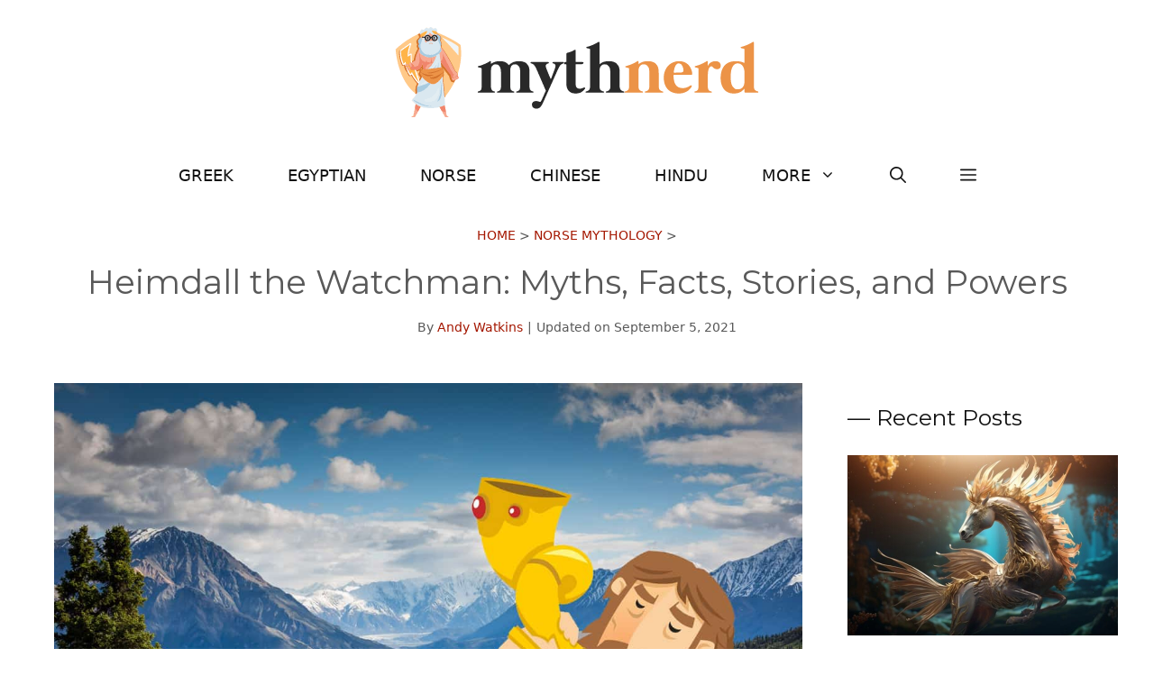

--- FILE ---
content_type: text/html; charset=UTF-8
request_url: https://mythnerd.com/heimdall-the-watchman-myths-facts-stories-and-powers/
body_size: 29038
content:
<!DOCTYPE html><html lang="en-US"><head><meta charset="UTF-8"><meta name='robots' content='index, follow, max-image-preview:large, max-snippet:-1, max-video-preview:-1' /><meta name="viewport" content="width=device-width, initial-scale=1"><link rel="stylesheet" media="print" onload="this.onload=null;this.media='all';" id="ao_optimized_gfonts" href="https://fonts.googleapis.com/css?family=Montserrat%3A100%2C100italic%2C200%2C200italic%2C300%2C300italic%2Cregular%2Citalic%2C500%2C500italic%2C600%2C600italic%2C700%2C700italic%2C800%2C800italic%2C900%2C900italic&amp;display=swap"><link media="all" href="https://cdn.mythnerd.com/wp-content/uploads/cache/autoptimize/css/autoptimize_592c12188cba1cc158f45d5caecf1e96.css" rel="stylesheet"><title>Heimdall the Watchman: Myths, Facts, Stories, and Powers - Myth Nerd</title><link rel="canonical" href="https://mythnerd.com/heimdall-the-watchman-myths-facts-stories-and-powers/" /><meta property="og:locale" content="en_US" /><meta property="og:type" content="article" /><meta property="og:title" content="Heimdall the Watchman: Myths, Facts, Stories, and Powers - Myth Nerd" /><meta property="og:url" content="https://mythnerd.com/heimdall-the-watchman-myths-facts-stories-and-powers/" /><meta property="og:site_name" content="Myth Nerd" /><meta property="article:publisher" content="https://www.facebook.com/mythnerd/" /><meta property="article:published_time" content="2020-06-22T07:18:04+00:00" /><meta property="article:modified_time" content="2021-09-05T01:08:09+00:00" /><meta property="og:image" content="https://cdn.mythnerd.com/wp-content/uploads/2020/06/Heimdall.jpg" /><meta property="og:image:width" content="1200" /><meta property="og:image:height" content="800" /><meta property="og:image:type" content="image/jpeg" /><meta name="author" content="Andy Watkins" /><meta name="twitter:card" content="summary_large_image" /><meta name="twitter:label1" content="Written by" /><meta name="twitter:data1" content="Andy Watkins" /><meta name="twitter:label2" content="Est. reading time" /><meta name="twitter:data2" content="7 minutes" /> <script type="application/ld+json" class="yoast-schema-graph">{"@context":"https://schema.org","@graph":[{"@type":"Article","@id":"https://mythnerd.com/heimdall-the-watchman-myths-facts-stories-and-powers/#article","isPartOf":{"@id":"https://mythnerd.com/heimdall-the-watchman-myths-facts-stories-and-powers/"},"author":{"name":"Andy Watkins","@id":"https://mythnerd.com/#/schema/person/5f98df1965de06f4c9b4d601a302dec3"},"headline":"Heimdall the Watchman: Myths, Facts, Stories, and Powers","datePublished":"2020-06-22T07:18:04+00:00","dateModified":"2021-09-05T01:08:09+00:00","mainEntityOfPage":{"@id":"https://mythnerd.com/heimdall-the-watchman-myths-facts-stories-and-powers/"},"wordCount":1540,"commentCount":0,"publisher":{"@id":"https://mythnerd.com/#organization"},"image":{"@id":"https://mythnerd.com/heimdall-the-watchman-myths-facts-stories-and-powers/#primaryimage"},"thumbnailUrl":"https://cdn.mythnerd.com/wp-content/uploads/2020/06/Heimdall.jpg","keywords":["Heimdall"],"articleSection":["Norse Mythology"],"inLanguage":"en-US","potentialAction":[{"@type":"CommentAction","name":"Comment","target":["https://mythnerd.com/heimdall-the-watchman-myths-facts-stories-and-powers/#respond"]}]},{"@type":"WebPage","@id":"https://mythnerd.com/heimdall-the-watchman-myths-facts-stories-and-powers/","url":"https://mythnerd.com/heimdall-the-watchman-myths-facts-stories-and-powers/","name":"Heimdall the Watchman: Myths, Facts, Stories, and Powers - Myth Nerd","isPartOf":{"@id":"https://mythnerd.com/#website"},"primaryImageOfPage":{"@id":"https://mythnerd.com/heimdall-the-watchman-myths-facts-stories-and-powers/#primaryimage"},"image":{"@id":"https://mythnerd.com/heimdall-the-watchman-myths-facts-stories-and-powers/#primaryimage"},"thumbnailUrl":"https://cdn.mythnerd.com/wp-content/uploads/2020/06/Heimdall.jpg","datePublished":"2020-06-22T07:18:04+00:00","dateModified":"2021-09-05T01:08:09+00:00","breadcrumb":{"@id":"https://mythnerd.com/heimdall-the-watchman-myths-facts-stories-and-powers/#breadcrumb"},"inLanguage":"en-US","potentialAction":[{"@type":"ReadAction","target":["https://mythnerd.com/heimdall-the-watchman-myths-facts-stories-and-powers/"]}]},{"@type":"ImageObject","inLanguage":"en-US","@id":"https://mythnerd.com/heimdall-the-watchman-myths-facts-stories-and-powers/#primaryimage","url":"https://cdn.mythnerd.com/wp-content/uploads/2020/06/Heimdall.jpg","contentUrl":"https://cdn.mythnerd.com/wp-content/uploads/2020/06/Heimdall.jpg","width":1200,"height":800},{"@type":"BreadcrumbList","@id":"https://mythnerd.com/heimdall-the-watchman-myths-facts-stories-and-powers/#breadcrumb","itemListElement":[{"@type":"ListItem","position":1,"name":"Home","item":"https://mythnerd.com/"},{"@type":"ListItem","position":2,"name":"Norse Mythology","item":"https://mythnerd.com/norse-mythology/"},{"@type":"ListItem","position":3,"name":"Heimdall the Watchman: Myths, Facts, Stories, and Powers"}]},{"@type":"WebSite","@id":"https://mythnerd.com/#website","url":"https://mythnerd.com/","name":"Myth Nerd","description":"Greek, Egyptian, Norse and Chinese Mythology","publisher":{"@id":"https://mythnerd.com/#organization"},"potentialAction":[{"@type":"SearchAction","target":{"@type":"EntryPoint","urlTemplate":"https://mythnerd.com/?s={search_term_string}"},"query-input":{"@type":"PropertyValueSpecification","valueRequired":true,"valueName":"search_term_string"}}],"inLanguage":"en-US"},{"@type":"Organization","@id":"https://mythnerd.com/#organization","name":"Myth Nerd","url":"https://mythnerd.com/","logo":{"@type":"ImageObject","inLanguage":"en-US","@id":"https://mythnerd.com/#/schema/logo/image/","url":"https://cdn.mythnerd.com/wp-content/uploads/2022/09/logo.png","contentUrl":"https://cdn.mythnerd.com/wp-content/uploads/2022/09/logo.png","width":500,"height":100,"caption":"Myth Nerd"},"image":{"@id":"https://mythnerd.com/#/schema/logo/image/"},"sameAs":["https://www.facebook.com/mythnerd/","https://www.pinterest.com/mythnerd/"]},{"@type":"Person","@id":"https://mythnerd.com/#/schema/person/5f98df1965de06f4c9b4d601a302dec3","name":"Andy Watkins","image":{"@type":"ImageObject","inLanguage":"en-US","@id":"https://mythnerd.com/#/schema/person/image/","url":"https://secure.gravatar.com/avatar/7f2b5750792953db926969c88ef553e42e3721d067d6f59366c196049c5b1a98?s=96&d=mm&r=g","contentUrl":"https://secure.gravatar.com/avatar/7f2b5750792953db926969c88ef553e42e3721d067d6f59366c196049c5b1a98?s=96&d=mm&r=g","caption":"Andy Watkins"},"description":"I have always been interested in mythology. From a very early age in Britain, I was known to sit at the breakfast table reading encyclopedias about many of the major world mythologies.","url":"https://mythnerd.com/author/andy-watkins/"}]}</script> <link rel='dns-prefetch' href='//scripts.mediavine.com' /><link href='https://fonts.gstatic.com' crossorigin rel='preconnect' /><link href='https://fonts.googleapis.com' crossorigin rel='preconnect' /><link rel="alternate" type="application/rss+xml" title="Myth Nerd &raquo; Feed" href="https://mythnerd.com/feed/" /><link rel="alternate" type="application/rss+xml" title="Myth Nerd &raquo; Comments Feed" href="https://mythnerd.com/comments/feed/" /><link rel="alternate" type="application/rss+xml" title="Myth Nerd &raquo; Heimdall the Watchman: Myths, Facts, Stories, and Powers Comments Feed" href="https://mythnerd.com/heimdall-the-watchman-myths-facts-stories-and-powers/feed/" /><style id='wp-img-auto-sizes-contain-inline-css'>img:is([sizes=auto i],[sizes^="auto," i]){contain-intrinsic-size:3000px 1500px}
/*# sourceURL=wp-img-auto-sizes-contain-inline-css */</style><style id='wp-block-library-inline-css'>:root{--wp-block-synced-color:#7a00df;--wp-block-synced-color--rgb:122,0,223;--wp-bound-block-color:var(--wp-block-synced-color);--wp-editor-canvas-background:#ddd;--wp-admin-theme-color:#007cba;--wp-admin-theme-color--rgb:0,124,186;--wp-admin-theme-color-darker-10:#006ba1;--wp-admin-theme-color-darker-10--rgb:0,107,160.5;--wp-admin-theme-color-darker-20:#005a87;--wp-admin-theme-color-darker-20--rgb:0,90,135;--wp-admin-border-width-focus:2px}@media (min-resolution:192dpi){:root{--wp-admin-border-width-focus:1.5px}}.wp-element-button{cursor:pointer}:root .has-very-light-gray-background-color{background-color:#eee}:root .has-very-dark-gray-background-color{background-color:#313131}:root .has-very-light-gray-color{color:#eee}:root .has-very-dark-gray-color{color:#313131}:root .has-vivid-green-cyan-to-vivid-cyan-blue-gradient-background{background:linear-gradient(135deg,#00d084,#0693e3)}:root .has-purple-crush-gradient-background{background:linear-gradient(135deg,#34e2e4,#4721fb 50%,#ab1dfe)}:root .has-hazy-dawn-gradient-background{background:linear-gradient(135deg,#faaca8,#dad0ec)}:root .has-subdued-olive-gradient-background{background:linear-gradient(135deg,#fafae1,#67a671)}:root .has-atomic-cream-gradient-background{background:linear-gradient(135deg,#fdd79a,#004a59)}:root .has-nightshade-gradient-background{background:linear-gradient(135deg,#330968,#31cdcf)}:root .has-midnight-gradient-background{background:linear-gradient(135deg,#020381,#2874fc)}:root{--wp--preset--font-size--normal:16px;--wp--preset--font-size--huge:42px}.has-regular-font-size{font-size:1em}.has-larger-font-size{font-size:2.625em}.has-normal-font-size{font-size:var(--wp--preset--font-size--normal)}.has-huge-font-size{font-size:var(--wp--preset--font-size--huge)}.has-text-align-center{text-align:center}.has-text-align-left{text-align:left}.has-text-align-right{text-align:right}.has-fit-text{white-space:nowrap!important}#end-resizable-editor-section{display:none}.aligncenter{clear:both}.items-justified-left{justify-content:flex-start}.items-justified-center{justify-content:center}.items-justified-right{justify-content:flex-end}.items-justified-space-between{justify-content:space-between}.screen-reader-text{border:0;clip-path:inset(50%);height:1px;margin:-1px;overflow:hidden;padding:0;position:absolute;width:1px;word-wrap:normal!important}.screen-reader-text:focus{background-color:#ddd;clip-path:none;color:#444;display:block;font-size:1em;height:auto;left:5px;line-height:normal;padding:15px 23px 14px;text-decoration:none;top:5px;width:auto;z-index:100000}html :where(.has-border-color){border-style:solid}html :where([style*=border-top-color]){border-top-style:solid}html :where([style*=border-right-color]){border-right-style:solid}html :where([style*=border-bottom-color]){border-bottom-style:solid}html :where([style*=border-left-color]){border-left-style:solid}html :where([style*=border-width]){border-style:solid}html :where([style*=border-top-width]){border-top-style:solid}html :where([style*=border-right-width]){border-right-style:solid}html :where([style*=border-bottom-width]){border-bottom-style:solid}html :where([style*=border-left-width]){border-left-style:solid}html :where(img[class*=wp-image-]){height:auto;max-width:100%}:where(figure){margin:0 0 1em}html :where(.is-position-sticky){--wp-admin--admin-bar--position-offset:var(--wp-admin--admin-bar--height,0px)}@media screen and (max-width:600px){html :where(.is-position-sticky){--wp-admin--admin-bar--position-offset:0px}}

/*# sourceURL=wp-block-library-inline-css */</style><style id='wp-block-latest-posts-inline-css'>.wp-block-latest-posts{box-sizing:border-box}.wp-block-latest-posts.alignleft{margin-right:2em}.wp-block-latest-posts.alignright{margin-left:2em}.wp-block-latest-posts.wp-block-latest-posts__list{list-style:none}.wp-block-latest-posts.wp-block-latest-posts__list li{clear:both;overflow-wrap:break-word}.wp-block-latest-posts.is-grid{display:flex;flex-wrap:wrap}.wp-block-latest-posts.is-grid li{margin:0 1.25em 1.25em 0;width:100%}@media (min-width:600px){.wp-block-latest-posts.columns-2 li{width:calc(50% - .625em)}.wp-block-latest-posts.columns-2 li:nth-child(2n){margin-right:0}.wp-block-latest-posts.columns-3 li{width:calc(33.33333% - .83333em)}.wp-block-latest-posts.columns-3 li:nth-child(3n){margin-right:0}.wp-block-latest-posts.columns-4 li{width:calc(25% - .9375em)}.wp-block-latest-posts.columns-4 li:nth-child(4n){margin-right:0}.wp-block-latest-posts.columns-5 li{width:calc(20% - 1em)}.wp-block-latest-posts.columns-5 li:nth-child(5n){margin-right:0}.wp-block-latest-posts.columns-6 li{width:calc(16.66667% - 1.04167em)}.wp-block-latest-posts.columns-6 li:nth-child(6n){margin-right:0}}:root :where(.wp-block-latest-posts.is-grid){padding:0}:root :where(.wp-block-latest-posts.wp-block-latest-posts__list){padding-left:0}.wp-block-latest-posts__post-author,.wp-block-latest-posts__post-date{display:block;font-size:.8125em}.wp-block-latest-posts__post-excerpt,.wp-block-latest-posts__post-full-content{margin-bottom:1em;margin-top:.5em}.wp-block-latest-posts__featured-image a{display:inline-block}.wp-block-latest-posts__featured-image img{height:auto;max-width:100%;width:auto}.wp-block-latest-posts__featured-image.alignleft{float:left;margin-right:1em}.wp-block-latest-posts__featured-image.alignright{float:right;margin-left:1em}.wp-block-latest-posts__featured-image.aligncenter{margin-bottom:1em;text-align:center}
/*# sourceURL=https://cdn.mythnerd.com/wp-includes/blocks/latest-posts/style.min.css */</style><style id='wp-block-list-inline-css'>ol,ul{box-sizing:border-box}:root :where(.wp-block-list.has-background){padding:1.25em 2.375em}
/*# sourceURL=https://cdn.mythnerd.com/wp-includes/blocks/list/style.min.css */</style><style id='wp-block-paragraph-inline-css'>.is-small-text{font-size:.875em}.is-regular-text{font-size:1em}.is-large-text{font-size:2.25em}.is-larger-text{font-size:3em}.has-drop-cap:not(:focus):first-letter{float:left;font-size:8.4em;font-style:normal;font-weight:100;line-height:.68;margin:.05em .1em 0 0;text-transform:uppercase}body.rtl .has-drop-cap:not(:focus):first-letter{float:none;margin-left:.1em}p.has-drop-cap.has-background{overflow:hidden}:root :where(p.has-background){padding:1.25em 2.375em}:where(p.has-text-color:not(.has-link-color)) a{color:inherit}p.has-text-align-left[style*="writing-mode:vertical-lr"],p.has-text-align-right[style*="writing-mode:vertical-rl"]{rotate:180deg}
/*# sourceURL=https://cdn.mythnerd.com/wp-includes/blocks/paragraph/style.min.css */</style><style id='global-styles-inline-css'>:root{--wp--preset--aspect-ratio--square: 1;--wp--preset--aspect-ratio--4-3: 4/3;--wp--preset--aspect-ratio--3-4: 3/4;--wp--preset--aspect-ratio--3-2: 3/2;--wp--preset--aspect-ratio--2-3: 2/3;--wp--preset--aspect-ratio--16-9: 16/9;--wp--preset--aspect-ratio--9-16: 9/16;--wp--preset--color--black: #000000;--wp--preset--color--cyan-bluish-gray: #abb8c3;--wp--preset--color--white: #ffffff;--wp--preset--color--pale-pink: #f78da7;--wp--preset--color--vivid-red: #cf2e2e;--wp--preset--color--luminous-vivid-orange: #ff6900;--wp--preset--color--luminous-vivid-amber: #fcb900;--wp--preset--color--light-green-cyan: #7bdcb5;--wp--preset--color--vivid-green-cyan: #00d084;--wp--preset--color--pale-cyan-blue: #8ed1fc;--wp--preset--color--vivid-cyan-blue: #0693e3;--wp--preset--color--vivid-purple: #9b51e0;--wp--preset--color--contrast: var(--contrast);--wp--preset--color--contrast-2: var(--contrast-2);--wp--preset--color--contrast-3: var(--contrast-3);--wp--preset--color--base: var(--base);--wp--preset--color--base-2: var(--base-2);--wp--preset--color--base-3: var(--base-3);--wp--preset--color--accent: var(--accent);--wp--preset--color--accent-button: var(--accent-button);--wp--preset--color--accent-button-hover: var(--accent-button-hover);--wp--preset--gradient--vivid-cyan-blue-to-vivid-purple: linear-gradient(135deg,rgb(6,147,227) 0%,rgb(155,81,224) 100%);--wp--preset--gradient--light-green-cyan-to-vivid-green-cyan: linear-gradient(135deg,rgb(122,220,180) 0%,rgb(0,208,130) 100%);--wp--preset--gradient--luminous-vivid-amber-to-luminous-vivid-orange: linear-gradient(135deg,rgb(252,185,0) 0%,rgb(255,105,0) 100%);--wp--preset--gradient--luminous-vivid-orange-to-vivid-red: linear-gradient(135deg,rgb(255,105,0) 0%,rgb(207,46,46) 100%);--wp--preset--gradient--very-light-gray-to-cyan-bluish-gray: linear-gradient(135deg,rgb(238,238,238) 0%,rgb(169,184,195) 100%);--wp--preset--gradient--cool-to-warm-spectrum: linear-gradient(135deg,rgb(74,234,220) 0%,rgb(151,120,209) 20%,rgb(207,42,186) 40%,rgb(238,44,130) 60%,rgb(251,105,98) 80%,rgb(254,248,76) 100%);--wp--preset--gradient--blush-light-purple: linear-gradient(135deg,rgb(255,206,236) 0%,rgb(152,150,240) 100%);--wp--preset--gradient--blush-bordeaux: linear-gradient(135deg,rgb(254,205,165) 0%,rgb(254,45,45) 50%,rgb(107,0,62) 100%);--wp--preset--gradient--luminous-dusk: linear-gradient(135deg,rgb(255,203,112) 0%,rgb(199,81,192) 50%,rgb(65,88,208) 100%);--wp--preset--gradient--pale-ocean: linear-gradient(135deg,rgb(255,245,203) 0%,rgb(182,227,212) 50%,rgb(51,167,181) 100%);--wp--preset--gradient--electric-grass: linear-gradient(135deg,rgb(202,248,128) 0%,rgb(113,206,126) 100%);--wp--preset--gradient--midnight: linear-gradient(135deg,rgb(2,3,129) 0%,rgb(40,116,252) 100%);--wp--preset--font-size--small: 13px;--wp--preset--font-size--medium: 20px;--wp--preset--font-size--large: 36px;--wp--preset--font-size--x-large: 42px;--wp--preset--spacing--20: 0.44rem;--wp--preset--spacing--30: 0.67rem;--wp--preset--spacing--40: 1rem;--wp--preset--spacing--50: 1.5rem;--wp--preset--spacing--60: 2.25rem;--wp--preset--spacing--70: 3.38rem;--wp--preset--spacing--80: 5.06rem;--wp--preset--shadow--natural: 6px 6px 9px rgba(0, 0, 0, 0.2);--wp--preset--shadow--deep: 12px 12px 50px rgba(0, 0, 0, 0.4);--wp--preset--shadow--sharp: 6px 6px 0px rgba(0, 0, 0, 0.2);--wp--preset--shadow--outlined: 6px 6px 0px -3px rgb(255, 255, 255), 6px 6px rgb(0, 0, 0);--wp--preset--shadow--crisp: 6px 6px 0px rgb(0, 0, 0);}:where(.is-layout-flex){gap: 0.5em;}:where(.is-layout-grid){gap: 0.5em;}body .is-layout-flex{display: flex;}.is-layout-flex{flex-wrap: wrap;align-items: center;}.is-layout-flex > :is(*, div){margin: 0;}body .is-layout-grid{display: grid;}.is-layout-grid > :is(*, div){margin: 0;}:where(.wp-block-columns.is-layout-flex){gap: 2em;}:where(.wp-block-columns.is-layout-grid){gap: 2em;}:where(.wp-block-post-template.is-layout-flex){gap: 1.25em;}:where(.wp-block-post-template.is-layout-grid){gap: 1.25em;}.has-black-color{color: var(--wp--preset--color--black) !important;}.has-cyan-bluish-gray-color{color: var(--wp--preset--color--cyan-bluish-gray) !important;}.has-white-color{color: var(--wp--preset--color--white) !important;}.has-pale-pink-color{color: var(--wp--preset--color--pale-pink) !important;}.has-vivid-red-color{color: var(--wp--preset--color--vivid-red) !important;}.has-luminous-vivid-orange-color{color: var(--wp--preset--color--luminous-vivid-orange) !important;}.has-luminous-vivid-amber-color{color: var(--wp--preset--color--luminous-vivid-amber) !important;}.has-light-green-cyan-color{color: var(--wp--preset--color--light-green-cyan) !important;}.has-vivid-green-cyan-color{color: var(--wp--preset--color--vivid-green-cyan) !important;}.has-pale-cyan-blue-color{color: var(--wp--preset--color--pale-cyan-blue) !important;}.has-vivid-cyan-blue-color{color: var(--wp--preset--color--vivid-cyan-blue) !important;}.has-vivid-purple-color{color: var(--wp--preset--color--vivid-purple) !important;}.has-black-background-color{background-color: var(--wp--preset--color--black) !important;}.has-cyan-bluish-gray-background-color{background-color: var(--wp--preset--color--cyan-bluish-gray) !important;}.has-white-background-color{background-color: var(--wp--preset--color--white) !important;}.has-pale-pink-background-color{background-color: var(--wp--preset--color--pale-pink) !important;}.has-vivid-red-background-color{background-color: var(--wp--preset--color--vivid-red) !important;}.has-luminous-vivid-orange-background-color{background-color: var(--wp--preset--color--luminous-vivid-orange) !important;}.has-luminous-vivid-amber-background-color{background-color: var(--wp--preset--color--luminous-vivid-amber) !important;}.has-light-green-cyan-background-color{background-color: var(--wp--preset--color--light-green-cyan) !important;}.has-vivid-green-cyan-background-color{background-color: var(--wp--preset--color--vivid-green-cyan) !important;}.has-pale-cyan-blue-background-color{background-color: var(--wp--preset--color--pale-cyan-blue) !important;}.has-vivid-cyan-blue-background-color{background-color: var(--wp--preset--color--vivid-cyan-blue) !important;}.has-vivid-purple-background-color{background-color: var(--wp--preset--color--vivid-purple) !important;}.has-black-border-color{border-color: var(--wp--preset--color--black) !important;}.has-cyan-bluish-gray-border-color{border-color: var(--wp--preset--color--cyan-bluish-gray) !important;}.has-white-border-color{border-color: var(--wp--preset--color--white) !important;}.has-pale-pink-border-color{border-color: var(--wp--preset--color--pale-pink) !important;}.has-vivid-red-border-color{border-color: var(--wp--preset--color--vivid-red) !important;}.has-luminous-vivid-orange-border-color{border-color: var(--wp--preset--color--luminous-vivid-orange) !important;}.has-luminous-vivid-amber-border-color{border-color: var(--wp--preset--color--luminous-vivid-amber) !important;}.has-light-green-cyan-border-color{border-color: var(--wp--preset--color--light-green-cyan) !important;}.has-vivid-green-cyan-border-color{border-color: var(--wp--preset--color--vivid-green-cyan) !important;}.has-pale-cyan-blue-border-color{border-color: var(--wp--preset--color--pale-cyan-blue) !important;}.has-vivid-cyan-blue-border-color{border-color: var(--wp--preset--color--vivid-cyan-blue) !important;}.has-vivid-purple-border-color{border-color: var(--wp--preset--color--vivid-purple) !important;}.has-vivid-cyan-blue-to-vivid-purple-gradient-background{background: var(--wp--preset--gradient--vivid-cyan-blue-to-vivid-purple) !important;}.has-light-green-cyan-to-vivid-green-cyan-gradient-background{background: var(--wp--preset--gradient--light-green-cyan-to-vivid-green-cyan) !important;}.has-luminous-vivid-amber-to-luminous-vivid-orange-gradient-background{background: var(--wp--preset--gradient--luminous-vivid-amber-to-luminous-vivid-orange) !important;}.has-luminous-vivid-orange-to-vivid-red-gradient-background{background: var(--wp--preset--gradient--luminous-vivid-orange-to-vivid-red) !important;}.has-very-light-gray-to-cyan-bluish-gray-gradient-background{background: var(--wp--preset--gradient--very-light-gray-to-cyan-bluish-gray) !important;}.has-cool-to-warm-spectrum-gradient-background{background: var(--wp--preset--gradient--cool-to-warm-spectrum) !important;}.has-blush-light-purple-gradient-background{background: var(--wp--preset--gradient--blush-light-purple) !important;}.has-blush-bordeaux-gradient-background{background: var(--wp--preset--gradient--blush-bordeaux) !important;}.has-luminous-dusk-gradient-background{background: var(--wp--preset--gradient--luminous-dusk) !important;}.has-pale-ocean-gradient-background{background: var(--wp--preset--gradient--pale-ocean) !important;}.has-electric-grass-gradient-background{background: var(--wp--preset--gradient--electric-grass) !important;}.has-midnight-gradient-background{background: var(--wp--preset--gradient--midnight) !important;}.has-small-font-size{font-size: var(--wp--preset--font-size--small) !important;}.has-medium-font-size{font-size: var(--wp--preset--font-size--medium) !important;}.has-large-font-size{font-size: var(--wp--preset--font-size--large) !important;}.has-x-large-font-size{font-size: var(--wp--preset--font-size--x-large) !important;}
/*# sourceURL=global-styles-inline-css */</style><style id='classic-theme-styles-inline-css'>/*! This file is auto-generated */
.wp-block-button__link{color:#fff;background-color:#32373c;border-radius:9999px;box-shadow:none;text-decoration:none;padding:calc(.667em + 2px) calc(1.333em + 2px);font-size:1.125em}.wp-block-file__button{background:#32373c;color:#fff;text-decoration:none}
/*# sourceURL=/wp-includes/css/classic-themes.min.css */</style><style id='toc-screen-inline-css'>div#toc_container ul li {font-size: 100%;}
/*# sourceURL=toc-screen-inline-css */</style><style id='generate-style-inline-css'>body{background-color:var(--base-3);color:var(--contrast);}a{color:var(--contrast-3);}a:visited{color:var(--contrast);}a:hover, a:focus, a:active{color:var(--accent-button);}.wp-block-group__inner-container{max-width:1200px;margin-left:auto;margin-right:auto;}.site-header .header-image{width:500px;}:root{--contrast:#595959;--contrast-2:#121212;--contrast-3:#a41701;--base:#cccccc;--base-2:#fcf9f9;--base-3:#ffffff;--accent:#fff7f6;--accent-button:rgba(242,63,63,0.72);--accent-button-hover:rgba(255,143,138,0.9);}:root .has-contrast-color{color:var(--contrast);}:root .has-contrast-background-color{background-color:var(--contrast);}:root .has-contrast-2-color{color:var(--contrast-2);}:root .has-contrast-2-background-color{background-color:var(--contrast-2);}:root .has-contrast-3-color{color:var(--contrast-3);}:root .has-contrast-3-background-color{background-color:var(--contrast-3);}:root .has-base-color{color:var(--base);}:root .has-base-background-color{background-color:var(--base);}:root .has-base-2-color{color:var(--base-2);}:root .has-base-2-background-color{background-color:var(--base-2);}:root .has-base-3-color{color:var(--base-3);}:root .has-base-3-background-color{background-color:var(--base-3);}:root .has-accent-color{color:var(--accent);}:root .has-accent-background-color{background-color:var(--accent);}:root .has-accent-button-color{color:var(--accent-button);}:root .has-accent-button-background-color{background-color:var(--accent-button);}:root .has-accent-button-hover-color{color:var(--accent-button-hover);}:root .has-accent-button-hover-background-color{background-color:var(--accent-button-hover);}.gp-modal:not(.gp-modal--open):not(.gp-modal--transition){display:none;}.gp-modal--transition:not(.gp-modal--open){pointer-events:none;}.gp-modal-overlay:not(.gp-modal-overlay--open):not(.gp-modal--transition){display:none;}.gp-modal__overlay{display:none;position:fixed;top:0;left:0;right:0;bottom:0;background:rgba(0,0,0,0.2);display:flex;justify-content:center;align-items:center;z-index:10000;backdrop-filter:blur(3px);transition:opacity 500ms ease;opacity:0;}.gp-modal--open:not(.gp-modal--transition) .gp-modal__overlay{opacity:1;}.gp-modal__container{max-width:100%;max-height:100vh;transform:scale(0.9);transition:transform 500ms ease;padding:0 10px;}.gp-modal--open:not(.gp-modal--transition) .gp-modal__container{transform:scale(1);}.search-modal-fields{display:flex;}.gp-search-modal .gp-modal__overlay{align-items:flex-start;padding-top:25vh;background:var(--gp-search-modal-overlay-bg-color);}.search-modal-form{width:500px;max-width:100%;background-color:var(--gp-search-modal-bg-color);color:var(--gp-search-modal-text-color);}.search-modal-form .search-field, .search-modal-form .search-field:focus{width:100%;height:60px;background-color:transparent;border:0;appearance:none;color:currentColor;}.search-modal-fields button, .search-modal-fields button:active, .search-modal-fields button:focus, .search-modal-fields button:hover{background-color:transparent;border:0;color:currentColor;width:60px;}body, button, input, select, textarea{font-family:-apple-system, system-ui, BlinkMacSystemFont, "Segoe UI", Helvetica, Arial, sans-serif, "Apple Color Emoji", "Segoe UI Emoji", "Segoe UI Symbol";font-size:19px;}body{line-height:1.7;}@media (max-width:768px){body, button, input, select, textarea{font-size:18px;}}.top-bar{font-family:-apple-system, system-ui, BlinkMacSystemFont, "Segoe UI", Helvetica, Arial, sans-serif, "Apple Color Emoji", "Segoe UI Emoji", "Segoe UI Symbol";font-size:15px;}.main-title{font-size:30px;}.site-description{font-size:16px;}.main-navigation a, .main-navigation .menu-toggle, .main-navigation .menu-bar-items{font-family:-apple-system, system-ui, BlinkMacSystemFont, "Segoe UI", Helvetica, Arial, sans-serif, "Apple Color Emoji", "Segoe UI Emoji", "Segoe UI Symbol";text-transform:uppercase;font-size:18px;}@media (max-width:768px){.main-navigation a, .main-navigation .menu-toggle, .main-navigation .menu-bar-items{font-size:17px;}}.widget-title{font-family:Montserrat, sans-serif;font-size:20px;}button:not(.menu-toggle),html input[type="button"],input[type="reset"],input[type="submit"],.button,.wp-block-button .wp-block-button__link{font-family:Montserrat, sans-serif;font-size:18px;}h2.entry-title{font-family:Montserrat, sans-serif;font-size:26px;line-height:1.6;}.site-info{font-family:-apple-system, system-ui, BlinkMacSystemFont, "Segoe UI", Helvetica, Arial, sans-serif, "Apple Color Emoji", "Segoe UI Emoji", "Segoe UI Symbol";font-size:15px;}h1{font-family:Montserrat, sans-serif;font-weight:normal;font-size:37px;line-height:1.6;}@media (max-width:768px){h1{font-size:28px;line-height:1.5;}}h2{font-family:Montserrat, sans-serif;font-weight:normal;font-size:31px;line-height:1.5;}@media (max-width:768px){h2{font-size:25px;}}h3{font-family:Montserrat, sans-serif;font-weight:normal;font-size:25px;line-height:1.5;}@media (max-width:768px){h3{font-size:23px;}}h4{font-family:Montserrat, sans-serif;font-weight:normal;font-size:22px;line-height:1.6;}@media (max-width:768px){h4{font-size:20px;line-height:1.5;}}.top-bar{background-color:var(--accent);color:var(--contrast-2);}.top-bar a{color:var(--contrast-2);}.top-bar a:hover{color:var(--contrast-3);}.site-header{background-color:var(--base-3);color:var(--contrast);}.site-header a{color:var(--contrast-2);}.site-header a:hover{color:var(--contrast-3);}.main-title a,.main-title a:hover{color:var(--contrast);}.site-description{color:var(--contrast);}.main-navigation .main-nav ul li a, .main-navigation .menu-toggle, .main-navigation .menu-bar-items{color:var(--contrast-2);}.main-navigation .main-nav ul li:not([class*="current-menu-"]):hover > a, .main-navigation .main-nav ul li:not([class*="current-menu-"]):focus > a, .main-navigation .main-nav ul li.sfHover:not([class*="current-menu-"]) > a, .main-navigation .menu-bar-item:hover > a, .main-navigation .menu-bar-item.sfHover > a{color:var(--contrast-2);}button.menu-toggle:hover,button.menu-toggle:focus{color:var(--contrast-2);}.main-navigation .main-nav ul li[class*="current-menu-"] > a{color:var(--contrast-2);}.navigation-search input[type="search"],.navigation-search input[type="search"]:active, .navigation-search input[type="search"]:focus, .main-navigation .main-nav ul li.search-item.active > a, .main-navigation .menu-bar-items .search-item.active > a{color:var(--contrast-2);}.main-navigation ul ul{background-color:#ffffff;}.separate-containers .inside-article, .separate-containers .comments-area, .separate-containers .page-header, .one-container .container, .separate-containers .paging-navigation, .inside-page-header{color:var(--contrast);background-color:var(--base-3);}.inside-article a,.paging-navigation a,.comments-area a,.page-header a{color:#da0000;}.inside-article a:hover,.paging-navigation a:hover,.comments-area a:hover,.page-header a:hover{color:var(--contrast-3);}.entry-header h1,.page-header h1{color:var(--contrast-2);}.entry-title a{color:var(--contrast-2);}.entry-title a:hover{color:var(--contrast-3);}.entry-meta{color:var(--contrast-2);}.entry-meta a{color:var(--contrast-2);}.entry-meta a:hover{color:var(--contrast-3);}.sidebar .widget{color:var(--contrast-2);background-color:var(--base-3);}.sidebar .widget a{color:var(--contrast-2);}.sidebar .widget a:hover{color:var(--contrast-3);}.sidebar .widget .widget-title{color:var(--contrast-2);}.footer-widgets{color:var(--contrast-2);background-color:var(--base-2);}.footer-widgets a{color:var(--contrast-2);}.footer-widgets a:hover{color:var(--contrast-3);}.footer-widgets .widget-title{color:var(--contrast-2);}.site-info{color:var(--contrast-2);background-color:var(--base-2);}.site-info a{color:var(--contrast-2);}.site-info a:hover{color:var(--contrast-3);}.footer-bar .widget_nav_menu .current-menu-item a{color:var(--contrast-3);}input[type="text"],input[type="email"],input[type="url"],input[type="password"],input[type="search"],input[type="tel"],input[type="number"],textarea,select{color:var(--contrast);background-color:var(--base-2);border-color:var(--base);}input[type="text"]:focus,input[type="email"]:focus,input[type="url"]:focus,input[type="password"]:focus,input[type="search"]:focus,input[type="tel"]:focus,input[type="number"]:focus,textarea:focus,select:focus{color:var(--contrast);background-color:var(--base-3);border-color:var(--base);}button,html input[type="button"],input[type="reset"],input[type="submit"],a.button,a.wp-block-button__link:not(.has-background){color:var(--base-3);background-color:var(--accent-button);}button:hover,html input[type="button"]:hover,input[type="reset"]:hover,input[type="submit"]:hover,a.button:hover,button:focus,html input[type="button"]:focus,input[type="reset"]:focus,input[type="submit"]:focus,a.button:focus,a.wp-block-button__link:not(.has-background):active,a.wp-block-button__link:not(.has-background):focus,a.wp-block-button__link:not(.has-background):hover{color:var(--base-3);background-color:var(--accent-button-hover);}a.generate-back-to-top{background-color:var(--accent-button);color:var(--base-3);}a.generate-back-to-top:hover,a.generate-back-to-top:focus{background-color:var(--accent);color:var(--base-3);}:root{--gp-search-modal-bg-color:var(--base-3);--gp-search-modal-text-color:var(--contrast);--gp-search-modal-overlay-bg-color:rgba(0,0,0,0.2);}@media (max-width: 768px){.main-navigation .menu-bar-item:hover > a, .main-navigation .menu-bar-item.sfHover > a{background:none;color:var(--contrast-2);}}.inside-top-bar{padding:5px 10px 5px 10px;}.inside-header{padding:30px 20px 30px 20px;}.nav-below-header .main-navigation .inside-navigation.grid-container, .nav-above-header .main-navigation .inside-navigation.grid-container{padding:0px 10px 0px 10px;}.separate-containers .inside-article, .separate-containers .comments-area, .separate-containers .page-header, .separate-containers .paging-navigation, .one-container .site-content, .inside-page-header{padding:0px 20px 20px 20px;}.site-main .wp-block-group__inner-container{padding:0px 20px 20px 20px;}.separate-containers .paging-navigation{padding-top:20px;padding-bottom:20px;}.entry-content .alignwide, body:not(.no-sidebar) .entry-content .alignfull{margin-left:-20px;width:calc(100% + 40px);max-width:calc(100% + 40px);}.one-container.right-sidebar .site-main,.one-container.both-right .site-main{margin-right:20px;}.one-container.left-sidebar .site-main,.one-container.both-left .site-main{margin-left:20px;}.one-container.both-sidebars .site-main{margin:0px 20px 0px 20px;}.sidebar .widget, .page-header, .widget-area .main-navigation, .site-main > *{margin-bottom:30px;}.separate-containers .site-main{margin:30px;}.both-right .inside-left-sidebar,.both-left .inside-left-sidebar{margin-right:15px;}.both-right .inside-right-sidebar,.both-left .inside-right-sidebar{margin-left:15px;}.one-container.archive .post:not(:last-child):not(.is-loop-template-item), .one-container.blog .post:not(:last-child):not(.is-loop-template-item){padding-bottom:20px;}.separate-containers .featured-image{margin-top:30px;}.separate-containers .inside-right-sidebar, .separate-containers .inside-left-sidebar{margin-top:30px;margin-bottom:30px;}.main-navigation .main-nav ul li a,.menu-toggle,.main-navigation .menu-bar-item > a{padding-left:30px;padding-right:30px;line-height:70px;}.main-navigation .main-nav ul ul li a{padding:20px 30px 20px 30px;}.navigation-search input[type="search"]{height:70px;}.rtl .menu-item-has-children .dropdown-menu-toggle{padding-left:30px;}.menu-item-has-children .dropdown-menu-toggle{padding-right:30px;}.menu-item-has-children ul .dropdown-menu-toggle{padding-top:20px;padding-bottom:20px;margin-top:-20px;}.rtl .main-navigation .main-nav ul li.menu-item-has-children > a{padding-right:30px;}.widget-area .widget{padding:20px 20px 40px 0px;}.footer-widgets-container{padding:60px 20px 30px 20px;}.inside-site-info{padding:30px 20px 30px 20px;}@media (max-width:768px){.separate-containers .inside-article, .separate-containers .comments-area, .separate-containers .page-header, .separate-containers .paging-navigation, .one-container .site-content, .inside-page-header{padding:0px 20px 80px 20px;}.site-main .wp-block-group__inner-container{padding:0px 20px 80px 20px;}.inside-header{padding-top:20px;padding-right:40px;padding-bottom:0px;padding-left:40px;}.widget-area .widget{padding-top:20px;padding-right:20px;padding-bottom:20px;padding-left:20px;}.footer-widgets-container{padding-right:20px;padding-left:20px;}.inside-site-info{padding-right:10px;padding-left:10px;}.entry-content .alignwide, body:not(.no-sidebar) .entry-content .alignfull{margin-left:-20px;width:calc(100% + 40px);max-width:calc(100% + 40px);}.one-container .site-main .paging-navigation{margin-bottom:30px;}}/* End cached CSS */.is-right-sidebar{width:25%;}.is-left-sidebar{width:25%;}.site-content .content-area{width:75%;}@media (max-width: 768px){.main-navigation .menu-toggle,.sidebar-nav-mobile:not(#sticky-placeholder){display:block;}.main-navigation ul,.gen-sidebar-nav,.main-navigation:not(.slideout-navigation):not(.toggled) .main-nav > ul,.has-inline-mobile-toggle #site-navigation .inside-navigation > *:not(.navigation-search):not(.main-nav){display:none;}.nav-align-right .inside-navigation,.nav-align-center .inside-navigation{justify-content:space-between;}}
.dynamic-author-image-rounded{border-radius:100%;}.dynamic-featured-image, .dynamic-author-image{vertical-align:middle;}.one-container.blog .dynamic-content-template:not(:last-child), .one-container.archive .dynamic-content-template:not(:last-child){padding-bottom:0px;}.dynamic-entry-excerpt > p:last-child{margin-bottom:0px;}
@media (max-width: 768px){.main-navigation .menu-toggle,.main-navigation .mobile-bar-items a,.main-navigation .menu-bar-item > a{padding-left:20px;padding-right:20px;}.main-navigation .main-nav ul li a,.main-navigation .menu-toggle,.main-navigation .mobile-bar-items a,.main-navigation .menu-bar-item > a{line-height:65px;}.main-navigation .site-logo.navigation-logo img, .mobile-header-navigation .site-logo.mobile-header-logo img, .navigation-search input[type="search"]{height:65px;}}.post-image:not(:first-child), .page-content:not(:first-child), .entry-content:not(:first-child), .entry-summary:not(:first-child), footer.entry-meta{margin-top:1.2em;}.post-image-above-header .inside-article div.featured-image, .post-image-above-header .inside-article div.post-image{margin-bottom:1.2em;}.main-navigation.slideout-navigation .main-nav > ul > li > a{line-height:70px;}
/*# sourceURL=generate-style-inline-css */</style><style id='generateblocks-inline-css'>.gb-block-image-9530962b{text-align:left;}.gb-image-9530962b{width:250px;height:50px;vertical-align:middle;}.gb-block-image-c8c1ba51{text-align:center;}.gb-image-c8c1ba51{width:220px;height:44px;vertical-align:middle;}.gb-block-image-aafbe529{margin-bottom:20px;}.gb-image-aafbe529{vertical-align:middle;}.gb-container.gb-tabs__item:not(.gb-tabs__item-open){display:none;}.gb-container-74d7641d{font-size:15px;}.gb-container-74d7641d > .gb-inside-container{max-width:1200px;margin-left:auto;margin-right:auto;}.gb-grid-wrapper > .gb-grid-column-74d7641d > .gb-container{display:flex;flex-direction:column;height:100%;}.gb-container-c693747d{font-size:16px;text-align:left;}.gb-container-77fd6efd{font-size:16px;font-weight:bold;text-transform:uppercase;text-align:left;}.gb-container-c701e7ae{max-width:1200px;padding:20px;margin-right:auto;margin-left:auto;}.gb-container-304bd964{text-align:center;}.gb-container-e21d77fc{font-size:14px;text-transform:uppercase;text-align:center;padding-bottom:10px;}.gb-container-6925bcb5{display:flex;align-items:center;justify-content:center;padding:0;}.gb-container-458105db{padding:0;}.gb-container-60daf53b{max-width:1200px;padding:20px;margin-right:auto;margin-bottom:20px;margin-left:auto;}.gb-container-7d3fdc57{text-align:center;padding-top:10px;padding-bottom:10px;}.gb-container-7d3fdc57 a{color:var(--contrast-2);}.gb-grid-wrapper > .gb-grid-column-7d3fdc57{width:25%;}p.gb-headline-62aa835d{font-size:14px;text-align:center;padding-bottom:20px;margin-bottom:0px;}h1.gb-headline-5a7d8a7e{text-align:center;margin-bottom:10px;}p.gb-headline-f1be8e09{font-size:14px;margin-bottom:0px;}p.gb-headline-bc59ed73{font-size:14px;padding-right:5px;padding-left:5px;margin-bottom:0px;}p.gb-headline-87fb3dbc{font-size:14px;margin-bottom:0px;}p.gb-headline-9c413947{font-size:14px;text-align:center;}h2.gb-headline-f0c5a73e{text-align:center;}h4.gb-headline-1e3b7d1d{margin-bottom:5px;}.gb-grid-wrapper-d72d8ac6{display:flex;flex-wrap:wrap;row-gap:20px;margin-left:-40px;}.gb-grid-wrapper-d72d8ac6 > .gb-grid-column{box-sizing:border-box;padding-left:40px;}@media (max-width: 767px) {.gb-container-c701e7ae{padding:20px 10px 0;}.gb-container-e21d77fc{font-size:12px;}.gb-grid-wrapper > .gb-grid-column-7d3fdc57{width:100%;}}:root{--gb-container-width:1200px;}.gb-container .wp-block-image img{vertical-align:middle;}.gb-grid-wrapper .wp-block-image{margin-bottom:0;}.gb-highlight{background:none;}.gb-shape{line-height:0;}.gb-container-link{position:absolute;top:0;right:0;bottom:0;left:0;z-index:99;}
/*# sourceURL=generateblocks-inline-css */</style><style id='generate-offside-inline-css'>:root{--gp-slideout-width:265px;}.slideout-navigation.main-navigation{background-color:var(--accent);}.slideout-navigation.main-navigation .main-nav ul li a{color:var(--contrast-2);}.slideout-navigation.main-navigation .main-nav ul li:not([class*="current-menu-"]):hover > a, .slideout-navigation.main-navigation .main-nav ul li:not([class*="current-menu-"]):focus > a, .slideout-navigation.main-navigation .main-nav ul li.sfHover:not([class*="current-menu-"]) > a{color:var(--contrast-3);background-color:var(--accent);}.slideout-navigation.main-navigation .main-nav ul li[class*="current-menu-"] > a{color:var(--contrast-2);background-color:var(--accent);}.slideout-navigation, .slideout-navigation a{color:var(--contrast-2);}.slideout-navigation button.slideout-exit{color:var(--contrast-2);padding-left:30px;padding-right:30px;}.slide-opened nav.toggled .menu-toggle:before{display:none;}@media (max-width: 768px){.menu-bar-item.slideout-toggle{display:none;}}
.slideout-navigation.main-navigation .main-nav ul li a{font-family:Montserrat, sans-serif;font-size:17px;}@media (max-width:768px){.slideout-navigation.main-navigation .main-nav ul li a{font-size:22px;}}
/*# sourceURL=generate-offside-inline-css */</style><style id='generate-navigation-branding-inline-css'>@media (max-width: 768px){.site-header, #site-navigation, #sticky-navigation{display:none !important;opacity:0.0;}#mobile-header{display:block !important;width:100% !important;}#mobile-header .main-nav > ul{display:none;}#mobile-header.toggled .main-nav > ul, #mobile-header .menu-toggle, #mobile-header .mobile-bar-items{display:block;}#mobile-header .main-nav{-ms-flex:0 0 100%;flex:0 0 100%;-webkit-box-ordinal-group:5;-ms-flex-order:4;order:4;}}.main-navigation.has-branding .inside-navigation.grid-container, .main-navigation.has-branding.grid-container .inside-navigation:not(.grid-container){padding:0px 20px 0px 20px;}.main-navigation.has-branding:not(.grid-container) .inside-navigation:not(.grid-container) .navigation-branding{margin-left:10px;}.navigation-branding img, .site-logo.mobile-header-logo img{height:70px;width:auto;}.navigation-branding .main-title{line-height:70px;}@media (max-width: 768px){.main-navigation.has-branding.nav-align-center .menu-bar-items, .main-navigation.has-sticky-branding.navigation-stick.nav-align-center .menu-bar-items{margin-left:auto;}.navigation-branding{margin-right:auto;margin-left:10px;}.navigation-branding .main-title, .mobile-header-navigation .site-logo{margin-left:10px;}.main-navigation.has-branding .inside-navigation.grid-container{padding:0px;}.navigation-branding img, .site-logo.mobile-header-logo{height:65px;}.navigation-branding .main-title{line-height:65px;}}
/*# sourceURL=generate-navigation-branding-inline-css */</style> <script async="async" fetchpriority="high" data-noptimize="1" data-cfasync="false" src="https://scripts.mediavine.com/tags/myth-nerd.js" id="mv-script-wrapper-js"></script> <script src="https://cdn.mythnerd.com/wp-includes/js/jquery/jquery.min.js" id="jquery-core-js"></script> <script type='text/javascript'>window.presslabs = {"home_url":"https:\/\/mythnerd.com"}</script><script type='text/javascript'>(function () {
		var pl_beacon = document.createElement('script');
		pl_beacon.type = 'text/javascript';
		pl_beacon.async = true;
		var host = 'https://mythnerd.com';
		if ('https:' == document.location.protocol) {
			host = host.replace('http://', 'https://');
		}
		pl_beacon.src = host + '/' + 'ODropMHDN6DA' + '.js?ts=' + Math.floor((Math.random() * 100000) + 1);
		var first_script_tag = document.getElementsByTagName('script')[0];
		first_script_tag.parentNode.insertBefore(pl_beacon, first_script_tag);
	})();</script><link rel="pingback" href="https://mythnerd.com/xmlrpc.php"><link rel="icon" href="https://cdn.mythnerd.com/wp-content/uploads/2022/09/favicon.png" sizes="32x32" /><link rel="icon" href="https://cdn.mythnerd.com/wp-content/uploads/2022/09/favicon.png" sizes="192x192" /><link rel="apple-touch-icon" href="https://cdn.mythnerd.com/wp-content/uploads/2022/09/favicon.png" /><meta name="msapplication-TileImage" content="https://cdn.mythnerd.com/wp-content/uploads/2022/09/favicon.png" /><style id="wp-custom-css">.wpsp-related-posts h2 {
    margin-bottom: 32px;
}

.wpsp-related-posts {
	 margin-bottom: 32px;
}

.wpsp-related-posts-grid-container {padding-left: 0px; padding-right:0px;
}

wpsp-related-posts  grid-container {padding-left: 0px; padding-right:0px;
}/* GeneratePress Site CSS */ /* top bar menu spacing */

.top-bar .widget_nav_menu li {
	margin: 5px 15px;
}


@media (max-width: 768px) {
  .top-bar {
    display: none;
  }

	
    .inside-footer-widgets .widget,
    .inside-footer-widgets .widget * {
        text-align: center;
    }
   
	.lsi-social-icons {text-align:center!important;}
    .search-item {
        display: none;
    }
}

/* category menu hover lines */

.main-navigation .menu > .menu-item > a::after {
    content: "";
    position: absolute;
    right: 50;
    left: 50%;
    color: var(--accent-button);  
    top: 8px; 
    -webkit-transform: translateX(-50%);
    transform: translateX(-50%);
    display: block;
    width: 0;
    height: 2px; 
    background-color: currentColor;
    transition: 0.3s width ease;
}

.main-navigation .menu > .menu-item > a:hover::after,
.main-navigation .menu > .menu-item > a:focus::after,
.main-navigation .menu > .current-menu-item > a::after{
    width: 40px; 
    color: var(--accent-button);  
}

/* post meta size */

.post-meta {
	font-size: 14px;
}

.entry-meta {
	font-size: 14px;
}

/* wpsp meta spacing */

.wp-show-posts-entry-meta {
	margin-top: 5px;
}

/* wpsp space between post on mobile */

.wp-show-posts-image {
	margin-top: 20px;
}

/* center footer widgets */

.inside-footer-widgets {
    text-align: center;
}

/* mailchimp form styling */

.mc4wp-form-fields  {
    text-align: center;
}

.mc4wp-form input[type=text], .mc4wp-form input[type=email] {
	background-color: var(--base-3);	
	line-height: 30px;
  border: 1px solid var(--accent-button);
	border-radius: 0px;
	margin: 2px;
}
 
.mc4wp-form input[type=submit] {
	line-height: 30px;
	border: 1px solid var(--accent-button);
  border-radius: 0px;
	margin: 2px;
  transition: all 0.5s ease 0s;
}

@media (max-width: 768px) {
.mc4wp-form input[type=text], .mc4wp-form input[type=email], .mc4wp-form input[type=submit] {
		width: 100%;
	}
}

/* sidebar mailchimp form full width */

.widget .mc4wp-form input[type=text],
.widget .mc4wp-form input[type=email],
.widget .mc4wp-form input[type=submit] {
	width: 100%;
}

/* lightweight social icons */

.lsi-social-icons li a, .lsi-social-icons li a:hover {
padding: 0px !important;
margin: 10px 6px 0px 6px !important;
}
 /* End GeneratePress Site CSS */


.author-box {
    display: -webkit-box;
    display: -ms-flexbox;
    display: flex;
    -ms-flex-wrap: wrap;
    flex-wrap: wrap;
    padding: 4%;
    margin-top: 30px;
    font-size: 15px;
    border: 1px solid #eee;
}

.author-links a {
    font-size: 3em;
    line-height: 0.5em;
    float: right;
}

.author-box .avatar {
    width: 30px;
    border-radius: 100%;
    margin-right: 20px;
}

.author-title {
   font-weight: 700;
}

h4.author-title {
    margin-bottom: 0.5em;
}

.author-description {
	margin-bottom: 10px;
}

/* For Mobile Devices */
@media (max-width: 768px) {
    .author-box {
        flex-direction: column;
        text-align: center;
	padding: 50px 10px;
    }

    .author-box .avatar {
        margin-right: 0;
        margin-bottom: 10px;
        width: 100%;
	margin-top: -35px;
    }

    .author-box .avatar img {
        max-width: 70px;
    }
	}

/* media block mobile fix */

@media (max-width:600px){
	
.wp-block-media-text__content{
	
	padding-top:20px !important;
	
	text-align:center !important}

}

/* end media block mobile fix */


	/* mv mobile fix */

@media only screen and (max-width: 359px) {

.inside-article {

padding-left: 10px !important;

padding-right: 10px !important;

}

}

/* end mv fix */




/* Mediavine Sidebar Fix */

body.mediavine-video__has-sticky .generate-back-to-top {
   bottom: 400px !important;
}
body.adhesion:not(.mediavine-video__has-sticky) .generate-back-to-top {
   bottom: 220px !important;
}

@media only screen and (min-width: 769px) {
   .right-sidebar .content-area {
       max-width: calc(100% - 300px);
   }
   .right-sidebar .widget-area {
       min-width: 300px;
   }
}

/* End Sidebar Fix */


.author-box {
    display: -webkit-box;
    display: -ms-flexbox;
    display: flex;
    -ms-flex-wrap: wrap;
    flex-wrap: wrap;
    padding: 4%;
    margin-top: 30px;
    font-size: 15px;
    border: 1px solid #eee;
}



.author-box .avatar {
    width: 40px;
    border-radius: 100%;
    margin-right: 20px;
}

.author-title {
   font-weight: 700;
}

.author-title a {color: #000;}

h4.author-title {
    margin-bottom: 0.5em;
}

.author-description {
	margin-bottom: 10px;
}



.amznbtn {
    margin: 2rem 0 3rem;
}

.amznbtn a {
    padding: 15px;
    text-decoration: none;
    border: 1px solid #ffd700;
    font-weight: 600;
	font-size: 16px;
	background: #fff;
	color: #000 !important;
}

.amznbtn a:hover {
   background: #ffd700;
 }


.hoverimg {
  position: relative;
}

.gallery-caption {display: none;}				


#toc_container li,#toc_container ul{margin:0;padding:0}#toc_container.no_bullets li,#toc_container.no_bullets ul,#toc_container.no_bullets ul li,.toc_widget_list.no_bullets,.toc_widget_list.no_bullets li{background:0 0;list-style-type:none;list-style:none}#toc_container.have_bullets li{padding-left:12px}#toc_container ul ul{margin-left:1.5em}#toc_container{background: #fff;border:1px solid #aaa;padding:10px;margin-bottom:1em;width:auto;display:table;font-size:95%;}#toc_container.toc_light_blue{background:#edf6ff}#toc_container.toc_white{/* background:#fff; */}#toc_container.toc_black{background:#000}#toc_container.toc_transparent{background:none transparent}#toc_container p.toc_title{text-align:center;font-weight:700;margin:0;padding:0}#toc_container.toc_black p.toc_title{color:#aaa}#toc_container span.toc_toggle{font-weight:400;font-size:90%}#toc_container p.toc_title+ul.toc_list{margin-top:1em}.toc_wrap_left{float:left;margin-right:10px}.toc_wrap_right{float:right;margin-left:10px}#toc_container a{text-decoration:none;text-shadow:none;color:#666}#toc_container a:hover{text-decoration:underline}.toc_sitemap_posts_letter{font-size:1.5em;font-style:italic}


.hovertext {
  width: 150px;
  display: none;
  position: absolute;
  margin-top: -40%;
  margin-left: calc(50% - 75px);
  text-align: center;
  text-transform: uppercase;
  background-color: #f8e71c;
  color: #000;
  font-size: 14px;
  padding: 10px 20px;
  font-weight: 800;

}

.hoverimg:hover .hovertext {
  display: block;
}


.proscons {
  display: flex;
  flex-wrap: wrap;
  width: 100%;
  margin-bottom: 20px;
}

.pccolumn {
  box-sizing: border-box;
  padding: 20px;
  text-align:center; 
  border: 1px solid #eee;
  flex: 49%;
}


.pccolumn ul {
  list-style-type: none;
  padding-left: 10px;
  font-size: 16px;
  text-align: left;
}

.pccolumn + .pccolumn { margin-left: 2%;}

.pccolumn li::before {content: "•"; color: red; display: inline-block; width: 1em; margin-left: -1em;}

.pcspan {font-family: Georgia, sans-serif; font-size: 1.1em; }

.trustus {
 border: 1px solid #eee;
 padding: 25px;
 font-size: 16px;
 transition: 1s ease;
}


.faqs {
 padding: 25px;
 border: 1px solid #ddd;
 background: #fafafa;
 border-radius: 10px;
 margin: 15px;
 font-size: 16px;
 transition: 1s ease;
}

.breadcrumb_last {
display: none;
}




.reviewedby::before {
    background-image: url("data:image/svg+xml,%3Csvg xmlns='http://www.w3.org/2000/svg' viewBox='0 0 512 512'%3E%3Cpath fill='%23ea4b3c' d='M504 256c0 136.967-111.033 248-248 248S8 392.967 8 256 119.033 8 256 8s248 111.033 248 248zM227.314 387.314l184-184c6.248-6.248 6.248-16.379 0-22.627l-22.627-22.627c-6.248-6.249-16.379-6.249-22.628 0L216 308.118l-70.059-70.059c-6.248-6.248-16.379-6.248-22.628 0l-22.627 22.627c-6.248 6.248-6.248 16.379 0 22.627l104 104c6.249 6.249 16.379 6.249 22.628.001z'/%3E%3C/svg%3E");
                background-position: center;
                background-repeat: no-repeat;
                background-size: cover;
                content: "";
                display: inline-block;
                height: 13px;
                margin-right: 5px;
                margin-top: -3px;
                vertical-align: middle;
                width: 13px
}


.inside-site-info {border-top:1px solid #eee;}


.footer-widgets .footer-widget-1 {
    flex-basis: 50%;
}

.footer-widgets .footer-widget-2 {
    flex-basis: 10%;
}

.footer-widgets .footer-widget-3 {
    flex-basis: 20%;
}

.footer-widgets .footer-widget-4 {
    flex-basis: 20%;
}

.content-area .site-main p a {
    text-decoration: underline;
}


nav#mobile-header button.menu-toggle {
    order: 0;
    padding-left: 20px;
    padding-right: 20px;
}

nav#mobile-header .site-logo.mobile-header-logo {
    order: 1;
   margin: 0 auto;}


nav#mobile-header .menu-bar-items {
    order: 2;
}


#mobile-header {
border-bottom: 1px solid #ececec;
padding:2px 0;
}


.has-hover-effect > .gb-grid-column > .gb-container:hover {
    transform: translateY(-2px);
	  opacity: 0.9;
}

.entry-content p {margin-left:1em; margin-right:1em;}

.wp-block-latest-posts li {margin-top:1.5em; text-align:center;}</style> <script async src="https://www.googletagmanager.com/gtag/js?id=UA-75292472-10"></script> <script>window.dataLayer = window.dataLayer || [];
  function gtag(){dataLayer.push(arguments);}
  gtag('js', new Date());

  gtag('config', 'UA-75292472-10');</script> <style id='lsi-style-inline-css'>.icon-set-lsi_widget-2 a,
			.icon-set-lsi_widget-2 a:visited,
			.icon-set-lsi_widget-2 a:focus {
				border-radius: 2px;
				background: #fcf9f9 !important;
				color: #444444 !important;
				font-size: 25px !important;
			}

			.icon-set-lsi_widget-2 a:hover {
				background: #444444 !important;
				color: #FFFFFF !important;
			}
/*# sourceURL=lsi-style-inline-css */</style></head><body class="wp-singular post-template-default single single-post postid-459 single-format-standard wp-custom-logo wp-embed-responsive wp-theme-generatepress post-image-above-header post-image-aligned-center slideout-enabled slideout-both sticky-menu-fade mobile-header mobile-header-logo right-sidebar nav-below-header separate-containers header-aligned-center dropdown-hover featured-image-active" itemtype="https://schema.org/Blog" itemscope> <a class="screen-reader-text skip-link" href="#content" title="Skip to content">Skip to content</a><header class="site-header grid-container" id="masthead" aria-label="Site"  itemtype="https://schema.org/WPHeader" itemscope><div class="inside-header grid-container"><div class="site-logo"> <a href="https://mythnerd.com/" rel="home"> <img  class="header-image is-logo-image" alt="Myth Nerd" src="https://cdn.mythnerd.com/wp-content/uploads/2022/09/logo.png" srcset="https://cdn.mythnerd.com/wp-content/uploads/2022/09/logo.png 1x, https://cdn.mythnerd.com/wp-content/uploads/2022/09/logo.png 2x" width="500" height="100" /> </a></div></div></header><nav id="mobile-header" itemtype="https://schema.org/SiteNavigationElement" itemscope class="main-navigation mobile-header-navigation has-branding has-menu-bar-items"><div class="inside-navigation grid-container grid-parent"><div class="site-logo mobile-header-logo"> <a href="https://mythnerd.com/" title="Myth Nerd" rel="home"> <img src="https://cdn.mythnerd.com/wp-content/uploads/2022/09/logo.png" alt="Myth Nerd" class="is-logo-image" width="500" height="100" /> </a></div> <button class="menu-toggle" aria-controls="mobile-menu" aria-expanded="false"> <span class="gp-icon icon-menu-bars"><svg viewBox="0 0 512 512" aria-hidden="true" xmlns="http://www.w3.org/2000/svg" width="1em" height="1em"><path d="M0 96c0-13.255 10.745-24 24-24h464c13.255 0 24 10.745 24 24s-10.745 24-24 24H24c-13.255 0-24-10.745-24-24zm0 160c0-13.255 10.745-24 24-24h464c13.255 0 24 10.745 24 24s-10.745 24-24 24H24c-13.255 0-24-10.745-24-24zm0 160c0-13.255 10.745-24 24-24h464c13.255 0 24 10.745 24 24s-10.745 24-24 24H24c-13.255 0-24-10.745-24-24z" /></svg><svg viewBox="0 0 512 512" aria-hidden="true" xmlns="http://www.w3.org/2000/svg" width="1em" height="1em"><path d="M71.029 71.029c9.373-9.372 24.569-9.372 33.942 0L256 222.059l151.029-151.03c9.373-9.372 24.569-9.372 33.942 0 9.372 9.373 9.372 24.569 0 33.942L289.941 256l151.03 151.029c9.372 9.373 9.372 24.569 0 33.942-9.373 9.372-24.569 9.372-33.942 0L256 289.941l-151.029 151.03c-9.373 9.372-24.569 9.372-33.942 0-9.372-9.373-9.372-24.569 0-33.942L222.059 256 71.029 104.971c-9.372-9.373-9.372-24.569 0-33.942z" /></svg></span><span class="screen-reader-text">Menu</span> </button><div id="mobile-menu" class="main-nav"><ul id="menu-main-menu" class=" menu sf-menu"><li id="menu-item-77" class="menu-item menu-item-type-taxonomy menu-item-object-category menu-item-77"><a href="https://mythnerd.com/greek-mythology/">Greek</a></li><li id="menu-item-746" class="menu-item menu-item-type-taxonomy menu-item-object-category menu-item-746"><a href="https://mythnerd.com/egyptian-mythology/">Egyptian</a></li><li id="menu-item-444" class="menu-item menu-item-type-taxonomy menu-item-object-category current-post-ancestor current-menu-parent current-post-parent menu-item-444"><a href="https://mythnerd.com/norse-mythology/">Norse</a></li><li id="menu-item-745" class="menu-item menu-item-type-taxonomy menu-item-object-category menu-item-745"><a href="https://mythnerd.com/chinese-mythology/">Chinese</a></li><li id="menu-item-1996" class="menu-item menu-item-type-taxonomy menu-item-object-category menu-item-1996"><a href="https://mythnerd.com/hindu-mythology/">Hindu</a></li><li id="menu-item-3629" class="menu-item menu-item-type-custom menu-item-object-custom menu-item-has-children menu-item-3629"><a href="#">More<span role="presentation" class="dropdown-menu-toggle"><span class="gp-icon icon-arrow"><svg viewBox="0 0 330 512" aria-hidden="true" xmlns="http://www.w3.org/2000/svg" width="1em" height="1em"><path d="M305.913 197.085c0 2.266-1.133 4.815-2.833 6.514L171.087 335.593c-1.7 1.7-4.249 2.832-6.515 2.832s-4.815-1.133-6.515-2.832L26.064 203.599c-1.7-1.7-2.832-4.248-2.832-6.514s1.132-4.816 2.832-6.515l14.162-14.163c1.7-1.699 3.966-2.832 6.515-2.832 2.266 0 4.815 1.133 6.515 2.832l111.316 111.317 111.316-111.317c1.7-1.699 4.249-2.832 6.515-2.832s4.815 1.133 6.515 2.832l14.162 14.163c1.7 1.7 2.833 4.249 2.833 6.515z" /></svg></span></span></a><ul class="sub-menu"><li id="menu-item-3631" class="menu-item menu-item-type-taxonomy menu-item-object-category menu-item-3631"><a href="https://mythnerd.com/african-mythology/">African</a></li><li id="menu-item-3633" class="menu-item menu-item-type-taxonomy menu-item-object-category menu-item-3633"><a href="https://mythnerd.com/aztec-mythology/">Aztec</a></li><li id="menu-item-3634" class="menu-item menu-item-type-taxonomy menu-item-object-category menu-item-3634"><a href="https://mythnerd.com/celtic-mythology/">Celtic</a></li><li id="menu-item-3630" class="menu-item menu-item-type-taxonomy menu-item-object-category menu-item-3630"><a href="https://mythnerd.com/chinese-mythology/">Chinese</a></li><li id="menu-item-1902" class="menu-item menu-item-type-taxonomy menu-item-object-category menu-item-1902"><a href="https://mythnerd.com/mythical-creatures/">Creatures</a></li><li id="menu-item-3643" class="menu-item menu-item-type-taxonomy menu-item-object-category menu-item-3643"><a href="https://mythnerd.com/irish-mythology/">Irish</a></li><li id="menu-item-3635" class="menu-item menu-item-type-taxonomy menu-item-object-category menu-item-3635"><a href="https://mythnerd.com/japanese-mythology/">Japanese</a></li><li id="menu-item-3636" class="menu-item menu-item-type-taxonomy menu-item-object-category menu-item-3636"><a href="https://mythnerd.com/roman-mythology/">Roman</a></li><li id="menu-item-3632" class="menu-item menu-item-type-taxonomy menu-item-object-category menu-item-3632"><a href="https://mythnerd.com/sumerian-mythology/">Sumerian</a></li></ul></li></ul></div><div class="menu-bar-items"> <span class="menu-bar-item"> <a href="#" role="button" aria-label="Open search" data-gpmodal-trigger="gp-search"><span class="gp-icon icon-search"><svg viewBox="0 0 512 512" aria-hidden="true" xmlns="http://www.w3.org/2000/svg" width="1em" height="1em"><path fill-rule="evenodd" clip-rule="evenodd" d="M208 48c-88.366 0-160 71.634-160 160s71.634 160 160 160 160-71.634 160-160S296.366 48 208 48zM0 208C0 93.125 93.125 0 208 0s208 93.125 208 208c0 48.741-16.765 93.566-44.843 129.024l133.826 134.018c9.366 9.379 9.355 24.575-.025 33.941-9.379 9.366-24.575 9.355-33.941-.025L337.238 370.987C301.747 399.167 256.839 416 208 416 93.125 416 0 322.875 0 208z" /></svg><svg viewBox="0 0 512 512" aria-hidden="true" xmlns="http://www.w3.org/2000/svg" width="1em" height="1em"><path d="M71.029 71.029c9.373-9.372 24.569-9.372 33.942 0L256 222.059l151.029-151.03c9.373-9.372 24.569-9.372 33.942 0 9.372 9.373 9.372 24.569 0 33.942L289.941 256l151.03 151.029c9.372 9.373 9.372 24.569 0 33.942-9.373 9.372-24.569 9.372-33.942 0L256 289.941l-151.029 151.03c-9.373 9.372-24.569 9.372-33.942 0-9.372-9.373-9.372-24.569 0-33.942L222.059 256 71.029 104.971c-9.372-9.373-9.372-24.569 0-33.942z" /></svg></span></a> </span> <span class="menu-bar-item slideout-toggle hide-on-mobile has-svg-icon"><a href="#" role="button" aria-label="Open Off-Canvas Panel"><span class="gp-icon pro-menu-bars"> <svg viewBox="0 0 512 512" aria-hidden="true" role="img" version="1.1" xmlns="http://www.w3.org/2000/svg" xmlns:xlink="http://www.w3.org/1999/xlink" width="1em" height="1em"> <path d="M0 96c0-13.255 10.745-24 24-24h464c13.255 0 24 10.745 24 24s-10.745 24-24 24H24c-13.255 0-24-10.745-24-24zm0 160c0-13.255 10.745-24 24-24h464c13.255 0 24 10.745 24 24s-10.745 24-24 24H24c-13.255 0-24-10.745-24-24zm0 160c0-13.255 10.745-24 24-24h464c13.255 0 24 10.745 24 24s-10.745 24-24 24H24c-13.255 0-24-10.745-24-24z" /> </svg> </span></a></span></div></div></nav><nav class="main-navigation nav-align-center has-menu-bar-items sub-menu-right" id="site-navigation" aria-label="Primary"  itemtype="https://schema.org/SiteNavigationElement" itemscope><div class="inside-navigation grid-container"> <button class="menu-toggle" aria-controls="generate-slideout-menu" aria-expanded="false"> <span class="gp-icon icon-menu-bars"><svg viewBox="0 0 512 512" aria-hidden="true" xmlns="http://www.w3.org/2000/svg" width="1em" height="1em"><path d="M0 96c0-13.255 10.745-24 24-24h464c13.255 0 24 10.745 24 24s-10.745 24-24 24H24c-13.255 0-24-10.745-24-24zm0 160c0-13.255 10.745-24 24-24h464c13.255 0 24 10.745 24 24s-10.745 24-24 24H24c-13.255 0-24-10.745-24-24zm0 160c0-13.255 10.745-24 24-24h464c13.255 0 24 10.745 24 24s-10.745 24-24 24H24c-13.255 0-24-10.745-24-24z" /></svg><svg viewBox="0 0 512 512" aria-hidden="true" xmlns="http://www.w3.org/2000/svg" width="1em" height="1em"><path d="M71.029 71.029c9.373-9.372 24.569-9.372 33.942 0L256 222.059l151.029-151.03c9.373-9.372 24.569-9.372 33.942 0 9.372 9.373 9.372 24.569 0 33.942L289.941 256l151.03 151.029c9.372 9.373 9.372 24.569 0 33.942-9.373 9.372-24.569 9.372-33.942 0L256 289.941l-151.029 151.03c-9.373 9.372-24.569 9.372-33.942 0-9.372-9.373-9.372-24.569 0-33.942L222.059 256 71.029 104.971c-9.372-9.373-9.372-24.569 0-33.942z" /></svg></span><span class="screen-reader-text">Menu</span> </button><div id="primary-menu" class="main-nav"><ul id="menu-main-menu-1" class=" menu sf-menu"><li class="menu-item menu-item-type-taxonomy menu-item-object-category menu-item-77"><a href="https://mythnerd.com/greek-mythology/">Greek</a></li><li class="menu-item menu-item-type-taxonomy menu-item-object-category menu-item-746"><a href="https://mythnerd.com/egyptian-mythology/">Egyptian</a></li><li class="menu-item menu-item-type-taxonomy menu-item-object-category current-post-ancestor current-menu-parent current-post-parent menu-item-444"><a href="https://mythnerd.com/norse-mythology/">Norse</a></li><li class="menu-item menu-item-type-taxonomy menu-item-object-category menu-item-745"><a href="https://mythnerd.com/chinese-mythology/">Chinese</a></li><li class="menu-item menu-item-type-taxonomy menu-item-object-category menu-item-1996"><a href="https://mythnerd.com/hindu-mythology/">Hindu</a></li><li class="menu-item menu-item-type-custom menu-item-object-custom menu-item-has-children menu-item-3629"><a href="#">More<span role="presentation" class="dropdown-menu-toggle"><span class="gp-icon icon-arrow"><svg viewBox="0 0 330 512" aria-hidden="true" xmlns="http://www.w3.org/2000/svg" width="1em" height="1em"><path d="M305.913 197.085c0 2.266-1.133 4.815-2.833 6.514L171.087 335.593c-1.7 1.7-4.249 2.832-6.515 2.832s-4.815-1.133-6.515-2.832L26.064 203.599c-1.7-1.7-2.832-4.248-2.832-6.514s1.132-4.816 2.832-6.515l14.162-14.163c1.7-1.699 3.966-2.832 6.515-2.832 2.266 0 4.815 1.133 6.515 2.832l111.316 111.317 111.316-111.317c1.7-1.699 4.249-2.832 6.515-2.832s4.815 1.133 6.515 2.832l14.162 14.163c1.7 1.7 2.833 4.249 2.833 6.515z" /></svg></span></span></a><ul class="sub-menu"><li class="menu-item menu-item-type-taxonomy menu-item-object-category menu-item-3631"><a href="https://mythnerd.com/african-mythology/">African</a></li><li class="menu-item menu-item-type-taxonomy menu-item-object-category menu-item-3633"><a href="https://mythnerd.com/aztec-mythology/">Aztec</a></li><li class="menu-item menu-item-type-taxonomy menu-item-object-category menu-item-3634"><a href="https://mythnerd.com/celtic-mythology/">Celtic</a></li><li class="menu-item menu-item-type-taxonomy menu-item-object-category menu-item-3630"><a href="https://mythnerd.com/chinese-mythology/">Chinese</a></li><li class="menu-item menu-item-type-taxonomy menu-item-object-category menu-item-1902"><a href="https://mythnerd.com/mythical-creatures/">Creatures</a></li><li class="menu-item menu-item-type-taxonomy menu-item-object-category menu-item-3643"><a href="https://mythnerd.com/irish-mythology/">Irish</a></li><li class="menu-item menu-item-type-taxonomy menu-item-object-category menu-item-3635"><a href="https://mythnerd.com/japanese-mythology/">Japanese</a></li><li class="menu-item menu-item-type-taxonomy menu-item-object-category menu-item-3636"><a href="https://mythnerd.com/roman-mythology/">Roman</a></li><li class="menu-item menu-item-type-taxonomy menu-item-object-category menu-item-3632"><a href="https://mythnerd.com/sumerian-mythology/">Sumerian</a></li></ul></li></ul></div><div class="menu-bar-items"> <span class="menu-bar-item"> <a href="#" role="button" aria-label="Open search" data-gpmodal-trigger="gp-search"><span class="gp-icon icon-search"><svg viewBox="0 0 512 512" aria-hidden="true" xmlns="http://www.w3.org/2000/svg" width="1em" height="1em"><path fill-rule="evenodd" clip-rule="evenodd" d="M208 48c-88.366 0-160 71.634-160 160s71.634 160 160 160 160-71.634 160-160S296.366 48 208 48zM0 208C0 93.125 93.125 0 208 0s208 93.125 208 208c0 48.741-16.765 93.566-44.843 129.024l133.826 134.018c9.366 9.379 9.355 24.575-.025 33.941-9.379 9.366-24.575 9.355-33.941-.025L337.238 370.987C301.747 399.167 256.839 416 208 416 93.125 416 0 322.875 0 208z" /></svg><svg viewBox="0 0 512 512" aria-hidden="true" xmlns="http://www.w3.org/2000/svg" width="1em" height="1em"><path d="M71.029 71.029c9.373-9.372 24.569-9.372 33.942 0L256 222.059l151.029-151.03c9.373-9.372 24.569-9.372 33.942 0 9.372 9.373 9.372 24.569 0 33.942L289.941 256l151.03 151.029c9.372 9.373 9.372 24.569 0 33.942-9.373 9.372-24.569 9.372-33.942 0L256 289.941l-151.029 151.03c-9.373 9.372-24.569 9.372-33.942 0-9.372-9.373-9.372-24.569 0-33.942L222.059 256 71.029 104.971c-9.372-9.373-9.372-24.569 0-33.942z" /></svg></span></a> </span> <span class="menu-bar-item slideout-toggle hide-on-mobile has-svg-icon"><a href="#" role="button" aria-label="Open Off-Canvas Panel"><span class="gp-icon pro-menu-bars"> <svg viewBox="0 0 512 512" aria-hidden="true" role="img" version="1.1" xmlns="http://www.w3.org/2000/svg" xmlns:xlink="http://www.w3.org/1999/xlink" width="1em" height="1em"> <path d="M0 96c0-13.255 10.745-24 24-24h464c13.255 0 24 10.745 24 24s-10.745 24-24 24H24c-13.255 0-24-10.745-24-24zm0 160c0-13.255 10.745-24 24-24h464c13.255 0 24 10.745 24 24s-10.745 24-24 24H24c-13.255 0-24-10.745-24-24zm0 160c0-13.255 10.745-24 24-24h464c13.255 0 24 10.745 24 24s-10.745 24-24 24H24c-13.255 0-24-10.745-24-24z" /> </svg> </span></a></span></div></div></nav><div class="gb-container gb-container-c701e7ae"><div class="gb-container gb-container-304bd964"></div><div class="gb-container gb-container-e21d77fc"> <span><span><a href="https://mythnerd.com/">Home</a></span> &gt; <span><a href="https://mythnerd.com/norse-mythology/">Norse Mythology</a></span> &gt; <span class="breadcrumb_last" aria-current="page">Heimdall the Watchman: Myths, Facts, Stories, and Powers</span></span></div><h1 class="gb-headline gb-headline-5a7d8a7e gb-headline-text">Heimdall the Watchman: Myths, Facts, Stories, and Powers</h1><div class="gb-container gb-container-6925bcb5"><p class="gb-headline gb-headline-f1be8e09 gb-headline-text">By <a href="https://mythnerd.com/author/andy-watkins/">Andy Watkins</a></p><p class="gb-headline gb-headline-bc59ed73 gb-headline-text">|</p><p class="gb-headline gb-headline-87fb3dbc gb-headline-text">Updated on <time class="entry-date updated-date" datetime="2021-09-05T01:08:09+00:00">September 5, 2021</time></p></div><div class="gb-container gb-container-458105db"></div></div><div class="site grid-container container hfeed" id="page"><div class="site-content" id="content"><div class="content-area" id="primary"><main class="site-main" id="main"><article id="post-459" class="post-459 post type-post status-publish format-standard has-post-thumbnail hentry category-norse-mythology tag-heimdall mv-content-wrapper" itemtype="https://schema.org/CreativeWork" itemscope><div class="inside-article"><div class="featured-image  page-header-image-single "> <img width="1200" height="800" src="https://cdn.mythnerd.com/wp-content/uploads/2020/06/Heimdall.jpg" class="attachment-full size-full" alt="Heimdall" itemprop="image" decoding="async" fetchpriority="high" srcset="https://cdn.mythnerd.com/wp-content/uploads/2020/06/Heimdall.jpg 1200w, https://cdn.mythnerd.com/wp-content/uploads/2020/06/Heimdall-600x400.jpg 600w, https://cdn.mythnerd.com/wp-content/uploads/2020/06/Heimdall-1024x683.jpg 1024w, https://cdn.mythnerd.com/wp-content/uploads/2020/06/Heimdall-768x512.jpg 768w" sizes="(max-width: 1200px) 100vw, 1200px" /></div><div class="entry-content" itemprop="text"><p>Heimdall is the the watchman of Asgard, one of the nine worlds of Norse mythology. He lives next to the Bifrost bridge in his house called <a href="https://en.wikipedia.org/wiki/Himinbj%C3%B6rg">Himinbjorg</a>. He guards the bridge and protects Asgard from the any approaching enemies.</p><p>He is one of the more interesting <a href="https://mythnerd.com/important-aesir-and-vanir-gods-and-goddesses-in-norse-mythology/">Aesir gods</a> and is important in some of the Norse myths. So, lets dive in to discover a little more about <a href="https://www.britannica.com/topic/Heimdall">Heimdall</a>.</p><h2><span id="Heimdall_Family_Symbols_and_Powers">Heimdall Family, Symbols and Powers</span></h2><p>Heimdall was the son of Odin, the king of all the Aesir gods, and he had 9 mothers. These 9 mothers were daughters of the Ocean god Aegir. In some of the myths Heimdall is said to be the father of mankind.</p><p>He is associated with the symbol of the horn which is called Gjallarhorn. This horn is said to be used when an enemy approaches and is used when the giants approach during Ragnarok. He is also associated with the animal of the ram.</p><p>The two major strengths of Heimdall are said to be his eyesight, which can see into all the 9 worlds of Norse mythology, and his hearing with which he can detect many approaching enemies.</p><h2><span id="The_Myths_of_Heimdall">The Myths of Heimdall</span></h2><p>Heimdall isn&#8217;t one of the main gods of Norse mythology and as such you won&#8217;t find him in a great number of the Norse myths. That being said, he does have an important role with Asgard and as such there are some interesting myths involving him that are certainly worth telling. What follows are 3 of the most important.</p><h3><span id="The_Fooling_of_Heimdall_and_the_Construction_of_the_Walls_of_Asgard">The Fooling of Heimdall and the Construction of the Walls of Asgard</span></h3><p><span style="font-weight: 400;">After the Aesir and Vanir war had taken place, the walls around Asgard lay in ruins. The gods wanted to rebuild the wall, but it wasn’t a task they wanted to take on themselves. One day, a rider crossed the Rainbow Bridge and met with Heimdall. </span></p><p><span style="font-weight: 400;">He told Heimdall he had a plan he wanted to discuss with the gods. Heimdall told the man he could tell the plan to him, but the man refused to tell only one god. He wanted all of them to hear it from him. Heimdall allowed the man to cross, but he wasn’t happy with it. The gods and goddesses all gathered to hear this plan. </span></p><p><span style="font-weight: 400;">With all the gods in one place, the man spoke of rebuilding the god’s wall. He told them all that it would be stronger and higher than it was before. No one would be able to get through into Asgard. Odin knew there was more to this offer, so he asked the man what the conditions were. The man told him he would need eighteen months to finish the wall and he would like the goddess Freya to be his wife. </span><span style="font-weight: 400;">The gods were furious about this request and in no way wished to agree. </span></p><p><span style="font-weight: 400;">But, the man continued with his list of requests. He also said he would need the Sun and the Moon. </span><span style="font-weight: 400;">While the gods told him that all was not possible, Loki spoke up in disagreement and told the gods they should consider the plan. </span></p><p><span style="font-weight: 400;">They sent the man away and began to discuss it together. Loki told them they could turn the plan into one that would benefit them. They would counter the man’s terms with terms of their own. Loki suggested they give the man 6 months to complete the wall. The gods and goddesses agreed to this plan. The man agreed to the new time frame, but only if he was allowed the help of his horse, Svadilfari. </span><span style="font-weight: 400;">They granted him his new terms. </span></p><p><span style="font-weight: 400;">As the months passed, the man was building the wall way quicker than everyone had expected that he would. Odin called a meeting and the gods and goddesses determined they needed to find a way out of honoring their end of the contract because they couldnt possibly give away the sun and the moon. </span></p><p><span style="font-weight: 400;">Loki was tasked with getting them out of the contract. Using his shape-changing abilities, he changed into a beautiful mare. The mare caught the attention of Svadilfari who had been helping the man build the wall. This led to no work being done on the wall. The man was unable to complete his task in the six-month time limit. </span></p><p><span style="font-weight: 400;">The man became highly enraged suspecting he had been cheated. The disguise of a man fell away to reveal he was actually a giant. </span><span style="font-weight: 400;">With this realisation, Thor took his hammer and smashed the giant&#8217;s head in and killed him.&nbsp;</span></p><p><span style="font-weight: 400;">Months passed and Loki returned from his jaunt with Svadilfari. He and the horse had produced a horse known as Sleipnir. Odin took a great liking to the horse and Loki gifted his horse son to Odin.&nbsp;</span></p><p><span style="font-weight: 400;">The importance of this myth shows one of the better sides of Loki. It is also important to note that Heimdall, the god who apparently saw everything that went on at the Rainbow Bridge, was able to be fooled by the giant’s disguise. Had it not been for Heimdall letting the man cross the bridge, the gods would not have been put in that predicament. In other words, Heimdall was fallible.&nbsp;</span></p><p>It also introduces the giants as enemies of the gods. They were often attempting to trick the gods in one way or another. The stakes were often very high and could lead to the destruction of the world.</p><h3><span id="Heimdall_During_the_Battle_of_Ragnarok">Heimdall During the Battle of Ragnarök</span></h3><p><span style="font-weight: 400;">Heimdall played a significant role during in the final battle of Ragnarok. With his gift of far farsightedness, he saw what was coming before it began. </span></p><p><span style="font-weight: 400;">It was with this realisation that he blew into the Gjallarhorn, his horn, and alerted the gods to the events that were to unfold. The gods and goddesses gathered together and got ready for the battle ahead.&nbsp;</span></p><p><span style="font-weight: 400;">The king of the gods, Odin, rode off on his horse Sleipnir to Mimir’s Well, a location of insight, to find out what he could do about Ragnarok. </span><span style="font-weight: 400;">When he returned, his face was very sad.&nbsp; </span></p><p><span style="font-weight: 400;">He led everyone to battle with his magical spear, Gungnir. The sea turned hot and began to boil. Its waves crashed against the shore and sent the giant Midgard serpent, Jormungand, onto the land. </span></p><p><span style="font-weight: 400;">Naglear, the awful ship filled with giants headed straight for the battlefield. It was led by Loki who brought with him all the dead from the underworld. </span></p><p><span style="font-weight: 400;">Loki’s daughter Hel joined the battle as well. When Loki crossed the Rainbow Bridge that Heimdall had guarded so well, it began to fall to pieces. </span></p><p><span style="font-weight: 400;">Odin was swallowed by Fenrir, Thor died to Jormungand, and Loki and Heimdall both fell to one another. Ragnarok was the end of the world as the gods and goddesses knew it. It is also said some of the gods survived the destruction as well, which created a new era.&nbsp;</span></p><p><span style="font-weight: 400;">The significance of this myth lays in the fact that even with Heimdall being able to see into the future, he couldn’t stop what was coming. The events of Ragnarok unfolded with both Heimdall and Odin being able to see the end. The gods still fought with everything they had, even though it was clear their fate was sealed.</span></p><h2><span id="Heimdall_Facts_Everything_Youd_Possibly_Want_to_Know">Heimdall Facts – Everything You’d Possibly Want to Know</span></h2><ul><li>Heimdall is the guardian and protector of Asgard.</li><li>He is said to be whitest skinned of all the gods and that he was in some ways shining.</li><li>Heimdall had fantastic eyesight for guarding the rainbow bridge and could see as far as 100 leagues.</li><li>He owned a horn called Gjallarhorn which when blown could be heard throughout the Norse world. When Ragnarok came he was said to blow the horn.</li><li>He killed Loki but at the same time was killed by Loki.</li><li>He has great sense of hearing and is said to be able to hear the grass growing on the earth and wool growing on sheep in the fields.</li><li>He is the son of Odin but actually has a grand total of 9 biological mothers.</li><li>The ram or the sheep are often associated with Heimdall, possibly because he is said to have yellow teeth as are sheep.</li><li>In the battle of Ragnarok he is said to be the last of the Norse gods to die.</li><li>The horn he uses to warn people of approaching dangers is hidden underneath the tree Yggdrasil which is the foundation of all the worlds.</li><li>He is said to be very knowledgeable as well as one of the more handsome Norse gods.</li><li>His name is difficult to translate in Old Norse but a good approximation is radiant world.</li></ul><h2><span id="Final_Thoughts">Final Thoughts</span></h2><p>So there you have it, Heimdall in all his glory. He was quite the character in Norse mythology. As with many of the Norse gods, there is limited information on all the goings on in the life of Heimdall.</p><p>That being said, there is enough to understand the basics of his role in the Norse universe. He played many major roles, not least in his final stand off with Loki.</p><p>Thanks for taking the time to read this summary of Heimdall. Please feel free to comment below!</p><div id="toc_container" class="toc_white no_bullets"><p class="toc_title">Contents</p><ul class="toc_list"><li><a href="#Heimdall_Family_Symbols_and_Powers">Heimdall Family, Symbols and Powers</a></li><li><a href="#The_Myths_of_Heimdall">The Myths of Heimdall</a><ul><li><a href="#The_Fooling_of_Heimdall_and_the_Construction_of_the_Walls_of_Asgard">The Fooling of Heimdall and the Construction of the Walls of Asgard</a></li><li><a href="#Heimdall_During_the_Battle_of_Ragnarok">Heimdall During the Battle of Ragnarök</a></li></ul></li><li><a href="#Heimdall_Facts_Everything_Youd_Possibly_Want_to_Know">Heimdall Facts – Everything You’d Possibly Want to Know</a></li><li><a href="#Final_Thoughts">Final Thoughts</a></li></ul></div></div><footer class="entry-meta" aria-label="Entry meta"> <span class="cat-links"><span class="gp-icon icon-categories"><svg viewBox="0 0 512 512" aria-hidden="true" xmlns="http://www.w3.org/2000/svg" width="1em" height="1em"><path d="M0 112c0-26.51 21.49-48 48-48h110.014a48 48 0 0143.592 27.907l12.349 26.791A16 16 0 00228.486 128H464c26.51 0 48 21.49 48 48v224c0 26.51-21.49 48-48 48H48c-26.51 0-48-21.49-48-48V112z" /></svg></span><span class="screen-reader-text">Categories </span><a href="https://mythnerd.com/norse-mythology/" rel="category tag">Norse Mythology</a></span><nav id="nav-below" class="post-navigation" aria-label="Posts"><div class="nav-previous"><span class="gp-icon icon-arrow-left"><svg viewBox="0 0 192 512" aria-hidden="true" xmlns="http://www.w3.org/2000/svg" width="1em" height="1em" fill-rule="evenodd" clip-rule="evenodd" stroke-linejoin="round" stroke-miterlimit="1.414"><path d="M178.425 138.212c0 2.265-1.133 4.813-2.832 6.512L64.276 256.001l111.317 111.277c1.7 1.7 2.832 4.247 2.832 6.513 0 2.265-1.133 4.813-2.832 6.512L161.43 394.46c-1.7 1.7-4.249 2.832-6.514 2.832-2.266 0-4.816-1.133-6.515-2.832L16.407 262.514c-1.699-1.7-2.832-4.248-2.832-6.513 0-2.265 1.133-4.813 2.832-6.512l131.994-131.947c1.7-1.699 4.249-2.831 6.515-2.831 2.265 0 4.815 1.132 6.514 2.831l14.163 14.157c1.7 1.7 2.832 3.965 2.832 6.513z" fill-rule="nonzero" /></svg></span><span class="prev"><a href="https://mythnerd.com/who-is-zeus-afraid-of/" rel="prev">Who Is Zeus Afraid Of?</a></span></div><div class="nav-next"><span class="gp-icon icon-arrow-right"><svg viewBox="0 0 192 512" aria-hidden="true" xmlns="http://www.w3.org/2000/svg" width="1em" height="1em" fill-rule="evenodd" clip-rule="evenodd" stroke-linejoin="round" stroke-miterlimit="1.414"><path d="M178.425 256.001c0 2.266-1.133 4.815-2.832 6.515L43.599 394.509c-1.7 1.7-4.248 2.833-6.514 2.833s-4.816-1.133-6.515-2.833l-14.163-14.162c-1.699-1.7-2.832-3.966-2.832-6.515 0-2.266 1.133-4.815 2.832-6.515l111.317-111.316L16.407 144.685c-1.699-1.7-2.832-4.249-2.832-6.515s1.133-4.815 2.832-6.515l14.163-14.162c1.7-1.7 4.249-2.833 6.515-2.833s4.815 1.133 6.514 2.833l131.994 131.993c1.7 1.7 2.832 4.249 2.832 6.515z" fill-rule="nonzero" /></svg></span><span class="next"><a href="https://mythnerd.com/creatures-and-monsters-in-norse-mythology/" rel="next">17 Creatures and Monsters in Norse Mythology </a></span></div></nav></footer><div class="author-box"><div class="avatar"><img alt='' src='https://secure.gravatar.com/avatar/7f2b5750792953db926969c88ef553e42e3721d067d6f59366c196049c5b1a98?s=96&#038;d=mm&#038;r=g' srcset='https://secure.gravatar.com/avatar/7f2b5750792953db926969c88ef553e42e3721d067d6f59366c196049c5b1a98?s=192&#038;d=mm&#038;r=g 2x' class='avatar avatar-96 photo' height='96' width='96' decoding='async'/></div><h5 class="author-title"> <a href="https://mythnerd.com/author/andy-watkins/" title="Read more">About Andy Watkins</a></h5><div class="author-summary"><p class="author-description">I have always been interested in mythology. From a very early age in Britain, I was known to sit at the breakfast table reading encyclopedias about many of the major world mythologies. Learn more about <a href="https://mythnerd.com/about/#editorial-guidelines" title="editorial guidelines">MythNerd's Editorial Process</a>.</p></div></div></div></article><div class="comments-area"><div id="comments"><div id="respond" class="comment-respond"><h3 id="reply-title" class="comment-reply-title">Leave a Comment <small><a rel="nofollow" id="cancel-comment-reply-link" href="/heimdall-the-watchman-myths-facts-stories-and-powers/#respond" style="display:none;">Cancel reply</a></small></h3><form action="https://mythnerd.com/wp-comments-post.php" method="post" id="commentform" class="comment-form"><p class="comment-form-comment"><label for="comment" class="screen-reader-text">Comment</label><textarea autocomplete="new-password"  id="ec5b58b54f"  name="ec5b58b54f"   cols="45" rows="8" required></textarea><textarea id="comment" aria-label="hp-comment" aria-hidden="true" name="comment" autocomplete="new-password" style="padding:0 !important;clip:rect(1px, 1px, 1px, 1px) !important;position:absolute !important;white-space:nowrap !important;height:1px !important;width:1px !important;overflow:hidden !important;" tabindex="-1"></textarea><script data-noptimize>document.getElementById("comment").setAttribute( "id", "a5bc25ef31639cb0e38adf87e88ae7e6" );document.getElementById("ec5b58b54f").setAttribute( "id", "comment" );</script></p><label for="author" class="screen-reader-text">Name</label><input placeholder="Name *" id="author" name="author" type="text" value="" size="30" required /> <label for="email" class="screen-reader-text">Email</label><input placeholder="Email *" id="email" name="email" type="email" value="" size="30" required /> <label for="url" class="screen-reader-text">Website</label><input placeholder="Website" id="url" name="url" type="url" value="" size="30" /><p class="comment-form-cookies-consent"><input id="wp-comment-cookies-consent" name="wp-comment-cookies-consent" type="checkbox" value="yes" /> <label for="wp-comment-cookies-consent">Save my name, email, and website in this browser for the next time I comment.</label></p><p class="form-submit"><input name="submit" type="submit" id="submit" class="submit" value="Post Comment" /> <input type='hidden' name='comment_post_ID' value='459' id='comment_post_ID' /> <input type='hidden' name='comment_parent' id='comment_parent' value='0' /></p></form></div></div></div></main></div><div class="widget-area sidebar is-right-sidebar" id="right-sidebar"><div class="inside-right-sidebar"><aside id="block-7" class="widget inner-padding widget_block"><div class="gb-container gb-container-74d7641d"><div class="gb-inside-container"><h3 class="gb-headline gb-headline-0f3dd67e gb-headline-text">— Recent Posts</h3><ul class="wp-block-latest-posts__list aligncenter wp-block-latest-posts"><li><div class="wp-block-latest-posts__featured-image aligncenter"><a href="https://mythnerd.com/hippocampus-in-greek-mythology/" aria-label="What was the Hippocampus in Greek Mythology?"><img loading="lazy" decoding="async" width="600" height="400" src="https://cdn.mythnerd.com/wp-content/uploads/2023/08/Hippocampus-Greek-Mythology-600x400.jpg" class="attachment-bigt size-bigt wp-post-image" alt="Hippocampus Greek Mythology" style="max-width:300px;max-height:200px;" /></a></div><a class="wp-block-latest-posts__post-title" href="https://mythnerd.com/hippocampus-in-greek-mythology/">What was the Hippocampus in Greek Mythology?</a></li><li><div class="wp-block-latest-posts__featured-image aligncenter"><a href="https://mythnerd.com/norse-runes/" aria-label="24 Norse Runes and Their Meaning"><img loading="lazy" decoding="async" width="600" height="400" src="https://cdn.mythnerd.com/wp-content/uploads/2023/08/Norse-Runes-600x400.jpeg" class="attachment-bigt size-bigt wp-post-image" alt="Norse Runes" style="max-width:300px;max-height:200px;" srcset="https://cdn.mythnerd.com/wp-content/uploads/2023/08/Norse-Runes-600x400.jpeg 600w, https://cdn.mythnerd.com/wp-content/uploads/2023/08/Norse-Runes-768x512.jpeg 768w, https://cdn.mythnerd.com/wp-content/uploads/2023/08/Norse-Runes.jpeg 1500w" sizes="auto, (max-width: 600px) 100vw, 600px" /></a></div><a class="wp-block-latest-posts__post-title" href="https://mythnerd.com/norse-runes/">24 Norse Runes and Their Meaning</a></li><li><div class="wp-block-latest-posts__featured-image aligncenter"><a href="https://mythnerd.com/aurora-the-roman-goddess-of-dawn/" aria-label="Aurora, The Roman Goddess of Dawn"><img loading="lazy" decoding="async" width="600" height="400" src="https://cdn.mythnerd.com/wp-content/uploads/2023/05/Aurora-The-Roman-Goddess-of-Dawn-600x400.jpg" class="attachment-bigt size-bigt wp-post-image" alt="Aurora, The Roman Goddess of Dawn" style="max-width:300px;max-height:200px;" /></a></div><a class="wp-block-latest-posts__post-title" href="https://mythnerd.com/aurora-the-roman-goddess-of-dawn/">Aurora, The Roman Goddess of Dawn</a></li><li><div class="wp-block-latest-posts__featured-image aligncenter"><a href="https://mythnerd.com/hawaiian-gods-and-goddesses/" aria-label="The 12 Most Important Hawaiian Gods and Goddesses"><img loading="lazy" decoding="async" width="600" height="400" src="https://cdn.mythnerd.com/wp-content/uploads/2023/05/Hawaiian-Gods-and-Goddesses-600x400.jpg" class="attachment-bigt size-bigt wp-post-image" alt="Hawaiian Gods and Goddesses" style="max-width:300px;max-height:200px;" /></a></div><a class="wp-block-latest-posts__post-title" href="https://mythnerd.com/hawaiian-gods-and-goddesses/">The 12 Most Important Hawaiian Gods and Goddesses</a></li><li><div class="wp-block-latest-posts__featured-image aligncenter"><a href="https://mythnerd.com/prometheus-the-titan-god-of-fire/" aria-label="Prometheus, the Titan God of Fire"><img loading="lazy" decoding="async" width="600" height="400" src="https://cdn.mythnerd.com/wp-content/uploads/2023/03/Prometheus-God-of-Fire-600x400.jpg" class="attachment-bigt size-bigt wp-post-image" alt="Prometheus God of Fire" style="max-width:300px;max-height:200px;" /></a></div><a class="wp-block-latest-posts__post-title" href="https://mythnerd.com/prometheus-the-titan-god-of-fire/">Prometheus, the Titan God of Fire</a></li></ul></div></div></aside></div></div></div></div><div class="site-footer footer-bar-active footer-bar-align-left"><div class="gb-container gb-container-60daf53b"><h2 class="gb-headline gb-headline-f0c5a73e gb-headline-text">More from Myth Nerd</h2><div class="gb-grid-wrapper gb-grid-wrapper-d72d8ac6 has-hover-effect gb-query-loop-wrapper"><div class="gb-grid-column gb-grid-column-7d3fdc57 gb-query-loop-item post-1572 post type-post status-publish format-standard has-post-thumbnail hentry category-norse-mythology tag-odin mv-content-wrapper"><div class="gb-container gb-container-7d3fdc57"><figure class="gb-block-image gb-block-image-aafbe529"><a href="https://mythnerd.com/facts-about-odin/"><img width="600" height="400" src="https://cdn.mythnerd.com/wp-content/uploads/2021/08/Odin-Facts-600x400.jpg" class="gb-image-aafbe529" alt="Odin Facts" decoding="async" loading="lazy" srcset="https://cdn.mythnerd.com/wp-content/uploads/2021/08/Odin-Facts-600x400.jpg 600w, https://cdn.mythnerd.com/wp-content/uploads/2021/08/Odin-Facts-1024x683.jpg 1024w, https://cdn.mythnerd.com/wp-content/uploads/2021/08/Odin-Facts-768x512.jpg 768w, https://cdn.mythnerd.com/wp-content/uploads/2021/08/Odin-Facts.jpg 1200w" sizes="auto, (max-width: 600px) 100vw, 600px" /></a></figure><h4 class="gb-headline gb-headline-1e3b7d1d gb-headline-text"><a href="https://mythnerd.com/facts-about-odin/">25 Facts About Odin: Ravens, Wine and Riddles</a></h4></div></div><div class="gb-grid-column gb-grid-column-7d3fdc57 gb-query-loop-item post-1592 post type-post status-publish format-standard has-post-thumbnail hentry category-norse-mythology tag-facts tag-thor mv-content-wrapper"><div class="gb-container gb-container-7d3fdc57"><figure class="gb-block-image gb-block-image-aafbe529"><a href="https://mythnerd.com/facts-about-thor/"><img width="600" height="400" src="https://cdn.mythnerd.com/wp-content/uploads/2021/09/Thor-Facts-600x400.jpg" class="gb-image-aafbe529" alt="Thor Facts" decoding="async" loading="lazy" srcset="https://cdn.mythnerd.com/wp-content/uploads/2021/09/Thor-Facts-600x400.jpg 600w, https://cdn.mythnerd.com/wp-content/uploads/2021/09/Thor-Facts-1024x683.jpg 1024w, https://cdn.mythnerd.com/wp-content/uploads/2021/09/Thor-Facts-768x512.jpg 768w, https://cdn.mythnerd.com/wp-content/uploads/2021/09/Thor-Facts.jpg 1200w" sizes="auto, (max-width: 600px) 100vw, 600px" /></a></figure><h4 class="gb-headline gb-headline-1e3b7d1d gb-headline-text"><a href="https://mythnerd.com/facts-about-thor/">23 Facts About Thor: Storms, A Red Beard and Thursday</a></h4></div></div><div class="gb-grid-column gb-grid-column-7d3fdc57 gb-query-loop-item post-519 post type-post status-publish format-standard has-post-thumbnail hentry category-norse-mythology tag-odin tag-ymir mv-content-wrapper"><div class="gb-container gb-container-7d3fdc57"><figure class="gb-block-image gb-block-image-aafbe529"><a href="https://mythnerd.com/why-did-odin-kill-ymir/"><img width="600" height="400" src="https://cdn.mythnerd.com/wp-content/uploads/2020/07/Odin-Kills-Ymir-600x400.jpg" class="gb-image-aafbe529" alt="Odin Kills Ymir" decoding="async" loading="lazy" srcset="https://cdn.mythnerd.com/wp-content/uploads/2020/07/Odin-Kills-Ymir-600x400.jpg 600w, https://cdn.mythnerd.com/wp-content/uploads/2020/07/Odin-Kills-Ymir-1024x683.jpg 1024w, https://cdn.mythnerd.com/wp-content/uploads/2020/07/Odin-Kills-Ymir-768x512.jpg 768w, https://cdn.mythnerd.com/wp-content/uploads/2020/07/Odin-Kills-Ymir.jpg 1200w" sizes="auto, (max-width: 600px) 100vw, 600px" /></a></figure><h4 class="gb-headline gb-headline-1e3b7d1d gb-headline-text"><a href="https://mythnerd.com/why-did-odin-kill-ymir/">Why Did Odin Kill Ymir?</a></h4></div></div><div class="gb-grid-column gb-grid-column-7d3fdc57 gb-query-loop-item post-1563 post type-post status-publish format-standard has-post-thumbnail hentry category-norse-mythology tag-evil tag-thor mv-content-wrapper"><div class="gb-container gb-container-7d3fdc57"><figure class="gb-block-image gb-block-image-aafbe529"><a href="https://mythnerd.com/is-thor-evil-in-norse-mythology/"><img width="600" height="400" src="https://cdn.mythnerd.com/wp-content/uploads/2021/08/Is-Thor-Evil-in-Norse-Mythology-600x400.jpg" class="gb-image-aafbe529" alt="Is Thor Evil in Norse Mythology" decoding="async" loading="lazy" srcset="https://cdn.mythnerd.com/wp-content/uploads/2021/08/Is-Thor-Evil-in-Norse-Mythology-600x400.jpg 600w, https://cdn.mythnerd.com/wp-content/uploads/2021/08/Is-Thor-Evil-in-Norse-Mythology-1024x683.jpg 1024w, https://cdn.mythnerd.com/wp-content/uploads/2021/08/Is-Thor-Evil-in-Norse-Mythology-768x512.jpg 768w, https://cdn.mythnerd.com/wp-content/uploads/2021/08/Is-Thor-Evil-in-Norse-Mythology.jpg 1200w" sizes="auto, (max-width: 600px) 100vw, 600px" /></a></figure><h4 class="gb-headline gb-headline-1e3b7d1d gb-headline-text"><a href="https://mythnerd.com/is-thor-evil-in-norse-mythology/">Is Thor Evil in Norse Mythology?</a></h4></div></div><div class="gb-grid-column gb-grid-column-7d3fdc57 gb-query-loop-item post-3812 post type-post status-publish format-standard has-post-thumbnail hentry category-norse-mythology tag-nordic-language tag-norse-alphabet tag-norse-runes mv-content-wrapper"><div class="gb-container gb-container-7d3fdc57"><figure class="gb-block-image gb-block-image-aafbe529"><a href="https://mythnerd.com/norse-runes/"><img width="600" height="400" src="https://cdn.mythnerd.com/wp-content/uploads/2023/08/Norse-Runes-600x400.jpeg" class="gb-image-aafbe529" alt="Norse Runes" decoding="async" loading="lazy" srcset="https://cdn.mythnerd.com/wp-content/uploads/2023/08/Norse-Runes-600x400.jpeg 600w, https://cdn.mythnerd.com/wp-content/uploads/2023/08/Norse-Runes-768x512.jpeg 768w, https://cdn.mythnerd.com/wp-content/uploads/2023/08/Norse-Runes.jpeg 1500w" sizes="auto, (max-width: 600px) 100vw, 600px" /></a></figure><h4 class="gb-headline gb-headline-1e3b7d1d gb-headline-text"><a href="https://mythnerd.com/norse-runes/">24 Norse Runes and Their Meaning</a></h4></div></div><div class="gb-grid-column gb-grid-column-7d3fdc57 gb-query-loop-item post-3527 post type-post status-publish format-standard has-post-thumbnail hentry category-norse-mythology tag-best-norse-mythology-books tag-norse-mythology tag-norse-mythology-books mv-content-wrapper"><div class="gb-container gb-container-7d3fdc57"><figure class="gb-block-image gb-block-image-aafbe529"><a href="https://mythnerd.com/best-norse-mythology-books/"><img width="600" height="400" src="https://cdn.mythnerd.com/wp-content/uploads/2023/01/Best-Norse-Mythology-Books-600x400.jpg" class="gb-image-aafbe529" alt="Best Norse Mythology Books" decoding="async" loading="lazy" /></a></figure><h4 class="gb-headline gb-headline-1e3b7d1d gb-headline-text"><a href="https://mythnerd.com/best-norse-mythology-books/">The 20 Best Norse Mythology Books You Should Read</a></h4></div></div><div class="gb-grid-column gb-grid-column-7d3fdc57 gb-query-loop-item post-547 post type-post status-publish format-standard has-post-thumbnail hentry category-norse-mythology tag-asgard mv-content-wrapper"><div class="gb-container gb-container-7d3fdc57"><figure class="gb-block-image gb-block-image-aafbe529"><a href="https://mythnerd.com/who-built-the-walls-of-asgard/"><img width="600" height="400" src="https://cdn.mythnerd.com/wp-content/uploads/2020/07/Who-Built-the-Walls-of-Asgard-600x400.jpg" class="gb-image-aafbe529" alt="Who Built the Walls of Asgard" decoding="async" loading="lazy" srcset="https://cdn.mythnerd.com/wp-content/uploads/2020/07/Who-Built-the-Walls-of-Asgard-600x400.jpg 600w, https://cdn.mythnerd.com/wp-content/uploads/2020/07/Who-Built-the-Walls-of-Asgard-1024x683.jpg 1024w, https://cdn.mythnerd.com/wp-content/uploads/2020/07/Who-Built-the-Walls-of-Asgard-768x512.jpg 768w, https://cdn.mythnerd.com/wp-content/uploads/2020/07/Who-Built-the-Walls-of-Asgard.jpg 1200w" sizes="auto, (max-width: 600px) 100vw, 600px" /></a></figure><h4 class="gb-headline gb-headline-1e3b7d1d gb-headline-text"><a href="https://mythnerd.com/who-built-the-walls-of-asgard/">Who Built the Walls of Asgard?</a></h4></div></div><div class="gb-grid-column gb-grid-column-7d3fdc57 gb-query-loop-item post-535 post type-post status-publish format-standard has-post-thumbnail hentry category-norse-mythology tag-hel mv-content-wrapper"><div class="gb-container gb-container-7d3fdc57"><figure class="gb-block-image gb-block-image-aafbe529"><a href="https://mythnerd.com/hel-goddess-of-the-underworld-myths-facts-stories-and-powers/"><img width="600" height="400" src="https://cdn.mythnerd.com/wp-content/uploads/2020/07/Hel-Myths-Facts-Stories-and-Powers-600x400.jpg" class="gb-image-aafbe529" alt="Hel Myths, Facts, Stories and Powers" decoding="async" loading="lazy" srcset="https://cdn.mythnerd.com/wp-content/uploads/2020/07/Hel-Myths-Facts-Stories-and-Powers-600x400.jpg 600w, https://cdn.mythnerd.com/wp-content/uploads/2020/07/Hel-Myths-Facts-Stories-and-Powers-1024x683.jpg 1024w, https://cdn.mythnerd.com/wp-content/uploads/2020/07/Hel-Myths-Facts-Stories-and-Powers-768x512.jpg 768w, https://cdn.mythnerd.com/wp-content/uploads/2020/07/Hel-Myths-Facts-Stories-and-Powers.jpg 1200w" sizes="auto, (max-width: 600px) 100vw, 600px" /></a></figure><h4 class="gb-headline gb-headline-1e3b7d1d gb-headline-text"><a href="https://mythnerd.com/hel-goddess-of-the-underworld-myths-facts-stories-and-powers/">Hel Goddess of the Underworld: Myths, Facts, Stories and Powers</a></h4></div></div><div class="gb-grid-column gb-grid-column-7d3fdc57 gb-query-loop-item post-2432 post type-post status-publish format-standard has-post-thumbnail hentry category-norse-mythology tag-fenrir tag-jormungandr mv-content-wrapper"><div class="gb-container gb-container-7d3fdc57"><figure class="gb-block-image gb-block-image-aafbe529"><a href="https://mythnerd.com/fenrir-vs-jormungandr-what-is-the-difference/"><img width="600" height="400" src="https://cdn.mythnerd.com/wp-content/uploads/2021/12/Fenrir-vs-Jormungandr-600x400.jpg" class="gb-image-aafbe529" alt="Fenrir vs Jormungandr" decoding="async" loading="lazy" srcset="https://cdn.mythnerd.com/wp-content/uploads/2021/12/Fenrir-vs-Jormungandr-600x400.jpg 600w, https://cdn.mythnerd.com/wp-content/uploads/2021/12/Fenrir-vs-Jormungandr-1024x683.jpg 1024w, https://cdn.mythnerd.com/wp-content/uploads/2021/12/Fenrir-vs-Jormungandr-768x512.jpg 768w, https://cdn.mythnerd.com/wp-content/uploads/2021/12/Fenrir-vs-Jormungandr.jpg 1200w" sizes="auto, (max-width: 600px) 100vw, 600px" /></a></figure><h4 class="gb-headline gb-headline-1e3b7d1d gb-headline-text"><a href="https://mythnerd.com/fenrir-vs-jormungandr-what-is-the-difference/">Fenrir vs Jormungandr: What is the Difference?</a></h4></div></div><div class="gb-grid-column gb-grid-column-7d3fdc57 gb-query-loop-item post-589 post type-post status-publish format-standard has-post-thumbnail hentry category-norse-mythology tag-fenrir tag-tyr mv-content-wrapper"><div class="gb-container gb-container-7d3fdc57"><figure class="gb-block-image gb-block-image-aafbe529"><a href="https://mythnerd.com/why-did-fenrir-bite-tyr/"><img width="600" height="400" src="https://cdn.mythnerd.com/wp-content/uploads/2020/08/Why-Did-Fenrir-Bite-Tyr-600x400.jpg" class="gb-image-aafbe529" alt="Why Did Fenrir Bite Tyr" decoding="async" loading="lazy" srcset="https://cdn.mythnerd.com/wp-content/uploads/2020/08/Why-Did-Fenrir-Bite-Tyr-600x400.jpg 600w, https://cdn.mythnerd.com/wp-content/uploads/2020/08/Why-Did-Fenrir-Bite-Tyr-1024x683.jpg 1024w, https://cdn.mythnerd.com/wp-content/uploads/2020/08/Why-Did-Fenrir-Bite-Tyr-768x512.jpg 768w, https://cdn.mythnerd.com/wp-content/uploads/2020/08/Why-Did-Fenrir-Bite-Tyr.jpg 1200w" sizes="auto, (max-width: 600px) 100vw, 600px" /></a></figure><h4 class="gb-headline gb-headline-1e3b7d1d gb-headline-text"><a href="https://mythnerd.com/why-did-fenrir-bite-tyr/">Why Did Fenrir Bite Tyr?</a></h4></div></div><div class="gb-grid-column gb-grid-column-7d3fdc57 gb-query-loop-item post-572 post type-post status-publish format-standard has-post-thumbnail hentry category-norse-mythology tag-skadi mv-content-wrapper"><div class="gb-container gb-container-7d3fdc57"><figure class="gb-block-image gb-block-image-aafbe529"><a href="https://mythnerd.com/how-and-why-did-skadi-choose-njord/"><img width="600" height="400" src="https://cdn.mythnerd.com/wp-content/uploads/2020/08/How-and-Why-Did-Skadi-Choose-Njord-600x400.jpg" class="gb-image-aafbe529" alt="How and Why Did Skadi Choose Njord" decoding="async" loading="lazy" srcset="https://cdn.mythnerd.com/wp-content/uploads/2020/08/How-and-Why-Did-Skadi-Choose-Njord-600x400.jpg 600w, https://cdn.mythnerd.com/wp-content/uploads/2020/08/How-and-Why-Did-Skadi-Choose-Njord-1024x683.jpg 1024w, https://cdn.mythnerd.com/wp-content/uploads/2020/08/How-and-Why-Did-Skadi-Choose-Njord-768x512.jpg 768w, https://cdn.mythnerd.com/wp-content/uploads/2020/08/How-and-Why-Did-Skadi-Choose-Njord.jpg 1200w" sizes="auto, (max-width: 600px) 100vw, 600px" /></a></figure><h4 class="gb-headline gb-headline-1e3b7d1d gb-headline-text"><a href="https://mythnerd.com/how-and-why-did-skadi-choose-njord/">How and Why Did Skadi Choose Njord?</a></h4></div></div><div class="gb-grid-column gb-grid-column-7d3fdc57 gb-query-loop-item post-995 post type-post status-publish format-standard has-post-thumbnail hentry category-greek-mythology category-norse-mythology tag-aphrodite tag-freya mv-content-wrapper"><div class="gb-container gb-container-7d3fdc57"><figure class="gb-block-image gb-block-image-aafbe529"><a href="https://mythnerd.com/aphrodite-and-freya-what-is-the-difference/"><img width="600" height="400" src="https://cdn.mythnerd.com/wp-content/uploads/2021/04/Aphrodite-and-Freya-600x400.jpg" class="gb-image-aafbe529" alt="Aphrodite and Freya" decoding="async" loading="lazy" srcset="https://cdn.mythnerd.com/wp-content/uploads/2021/04/Aphrodite-and-Freya-600x400.jpg 600w, https://cdn.mythnerd.com/wp-content/uploads/2021/04/Aphrodite-and-Freya-1024x683.jpg 1024w, https://cdn.mythnerd.com/wp-content/uploads/2021/04/Aphrodite-and-Freya-768x512.jpg 768w, https://cdn.mythnerd.com/wp-content/uploads/2021/04/Aphrodite-and-Freya.jpg 1200w" sizes="auto, (max-width: 600px) 100vw, 600px" /></a></figure><h4 class="gb-headline gb-headline-1e3b7d1d gb-headline-text"><a href="https://mythnerd.com/aphrodite-and-freya-what-is-the-difference/">Aphrodite and Freya: What is the Difference?</a></h4></div></div></div></div><div id="footer-widgets" class="site footer-widgets"><div class="footer-widgets-container grid-container"><div class="inside-footer-widgets"><div class="footer-widget-1"><aside id="block-5" class="widget inner-padding widget_block"><figure class="gb-block-image gb-block-image-9530962b"><img loading="lazy" decoding="async" width="500" height="100" class="gb-image gb-image-9530962b" src="https://cdn.mythnerd.com/wp-content/uploads/2022/09/logo.png" alt="" title="logo"/></figure></aside><aside id="block-18" class="widget inner-padding widget_block widget_text"><p></p></aside><aside id="block-19" class="widget inner-padding widget_block widget_text"><p class="has-text-align-left" style="font-size:16px"><strong>Myth Nerd</strong> is our place for all things related to world mythology. Be it Greek, Roman, Egyptian, Norse, Chinese, Japanese, Aztec, Mayan, you name it.</p></aside><aside id="lsi_widget-2" class="widget inner-padding widget_lsi_widget"><ul class="lsi-social-icons icon-set-lsi_widget-2" style="text-align: left"><li class="lsi-social-facebook"><a class="" rel="nofollow noopener noreferrer" title="Facebook" aria-label="Facebook" href="https://www.facebook.com/mythnerd/" target="_blank"><i class="lsicon lsicon-facebook"></i></a></li><li class="lsi-social-pinterest"><a class="" rel="nofollow noopener noreferrer" title="Pinterest" aria-label="Pinterest" href="https://www.pinterest.com/mythnerds" target="_blank"><i class="lsicon lsicon-pinterest"></i></a></li></ul></aside></div><div class="footer-widget-2"></div><div class="footer-widget-3"><aside id="block-20" class="widget inner-padding widget_block"><div class="gb-container gb-container-77fd6efd"><div class="widget widget_nav_menu"><div class="menu-footer-menu-container"><ul id="menu-footer-menu" class="menu"><li id="menu-item-3469" class="menu-item menu-item-type-taxonomy menu-item-object-category menu-item-3469"><a href="https://mythnerd.com/greek-mythology/">Greek Mythology</a></li><li id="menu-item-3472" class="menu-item menu-item-type-taxonomy menu-item-object-category menu-item-3472"><a href="https://mythnerd.com/egyptian-mythology/">Egyptian Mythology</a></li><li id="menu-item-3471" class="menu-item menu-item-type-taxonomy menu-item-object-category current-post-ancestor current-menu-parent current-post-parent menu-item-3471"><a href="https://mythnerd.com/norse-mythology/">Norse Mythology</a></li><li id="menu-item-3473" class="menu-item menu-item-type-taxonomy menu-item-object-category menu-item-3473"><a href="https://mythnerd.com/hindu-mythology/">Hindu Mythology</a></li><li id="menu-item-3474" class="menu-item menu-item-type-taxonomy menu-item-object-category menu-item-3474"><a href="https://mythnerd.com/chinese-mythology/">Chinese Mythology</a></li><li id="menu-item-3470" class="menu-item menu-item-type-taxonomy menu-item-object-category menu-item-3470"><a href="https://mythnerd.com/mythical-creatures/">Mythical Creatures</a></li></ul></div></div></div></aside></div><div class="footer-widget-4"><aside id="block-17" class="widget inner-padding widget_block"><div class="gb-container gb-container-c693747d"><div class="widget widget_nav_menu"><div class="menu-footer-about-container"><ul id="menu-footer-about" class="menu"><li id="menu-item-3476" class="menu-item menu-item-type-post_type menu-item-object-page menu-item-3476"><a href="https://mythnerd.com/about/">About Us</a></li><li id="menu-item-3963" class="menu-item menu-item-type-custom menu-item-object-custom menu-item-3963"><a href="https://mythnerd.com/about/#editorial-guidelines">Editorial Guidelines</a></li><li id="menu-item-3962" class="menu-item menu-item-type-post_type menu-item-object-page menu-item-3962"><a href="https://mythnerd.com/terms-and-conditions/">Terms of Service</a></li><li id="menu-item-3475" class="menu-item menu-item-type-post_type menu-item-object-page menu-item-privacy-policy menu-item-3475"><a rel="privacy-policy" href="https://mythnerd.com/privacy-policy/">Privacy Policy</a></li><li id="menu-item-3477" class="menu-item menu-item-type-post_type menu-item-object-page menu-item-3477"><a href="https://mythnerd.com/contact/">Contact Us</a></li></ul></div></div></div></aside></div></div></div></div><footer class="site-info" aria-label="Site"  itemtype="https://schema.org/WPFooter" itemscope><div class="inside-site-info grid-container"><div class="footer-bar"><aside id="block-13" class="widget inner-padding widget_block"><figure class="wp-block-image alignleft size-large"><img decoding="async" src="https://cdn.mythnerd.com/wp-content/uploads/2023/11/omglogo.png" alt="omg logo"/></figure>Myth Nerd is part of the <a href="https://omg.srl" target="_blank" rel="noopener nofollow"><strong>OMG</strong></a> publishing family.</aside></div><div class="copyright-bar"> &copy; 2026 MythNerd.</div></div></footer></div><nav id="generate-slideout-menu" class="main-navigation slideout-navigation" itemtype="https://schema.org/SiteNavigationElement" itemscope><div class="inside-navigation grid-container grid-parent"><aside id="block-21" class="slideout-widget widget_block"><figure class="gb-block-image gb-block-image-c8c1ba51"><img loading="lazy" decoding="async" width="500" height="100" class="gb-image gb-image-c8c1ba51" src="https://cdn.mythnerd.com/wp-content/uploads/2022/09/logo.png" alt="" title="logo"/></figure></aside><aside id="block-22" class="slideout-widget widget_block"><ul class="wp-block-list"><li><a href="https://mythnerd.com/greek-mythology/">GREEK MYTHOLOGY</a></li><li><a href="https://mythnerd.com/egyptian-mythology/">EGYPTIAN MYTHOLOGY</a></li><li><a href="https://mythnerd.com/norse-mythology/">NORSE MYTHOLOGY</a></li><li><a href="https://mythnerd.com/hindu-mythology/">HINDU MYTHOLOGY</a></li><li><a href="https://mythnerd.com/chinese-mythology/">CHINESE MYTHOLOGY</a></li><li><a href="https://mythnerd.com/mythical-creatures/">MYTHICAL CREATURES</a></li></ul></aside><aside id="block-23" class="slideout-widget widget_block"><ul class="wp-block-list"><li><a href="https://mythnerd.com/about/">About Us</a></li><li><a href="https://mythnerd.com/about/#editorial-guidelines">Editorial Guidelines</a></li><li><a href="https://mythnerd.com/terms-and-conditions/">Terms of Service</a></li><li><a href="https://mythnerd.com/privacy-policy/">Privacy Policy</a></li><li><a href="https://mythnerd.com/contact/">Contact Us</a></li></ul></aside></div></nav><div class="slideout-overlay"> <button class="slideout-exit has-svg-icon"> <span class="gp-icon pro-close"> <svg viewBox="0 0 512 512" aria-hidden="true" role="img" version="1.1" xmlns="http://www.w3.org/2000/svg" xmlns:xlink="http://www.w3.org/1999/xlink" width="1em" height="1em"> <path d="M71.029 71.029c9.373-9.372 24.569-9.372 33.942 0L256 222.059l151.029-151.03c9.373-9.372 24.569-9.372 33.942 0 9.372 9.373 9.372 24.569 0 33.942L289.941 256l151.03 151.029c9.372 9.373 9.372 24.569 0 33.942-9.373 9.372-24.569 9.372-33.942 0L256 289.941l-151.029 151.03c-9.373 9.372-24.569 9.372-33.942 0-9.372-9.373-9.372-24.569 0-33.942L222.059 256 71.029 104.971c-9.372-9.373-9.372-24.569 0-33.942z" /> </svg> </span> <span class="screen-reader-text">Close</span> </button></div> <script type="speculationrules">{"prefetch":[{"source":"document","where":{"and":[{"href_matches":"/*"},{"not":{"href_matches":["/wp-*.php","/wp-admin/*","/wp-content/uploads/*","/wp-content/*","/wp-content/plugins/*","/wp-content/themes/generatepress/*","/*\\?(.+)"]}},{"not":{"selector_matches":"a[rel~=\"nofollow\"]"}},{"not":{"selector_matches":".no-prefetch, .no-prefetch a"}}]},"eagerness":"conservative"}]}</script> <script id="generate-a11y">!function(){"use strict";if("querySelector"in document&&"addEventListener"in window){var e=document.body;e.addEventListener("mousedown",function(){e.classList.add("using-mouse")}),e.addEventListener("keydown",function(){e.classList.remove("using-mouse")})}}();</script> <div class="gp-modal gp-search-modal" id="gp-search"><div class="gp-modal__overlay" tabindex="-1" data-gpmodal-close><div class="gp-modal__container"><form role="search" method="get" class="search-modal-form" action="https://mythnerd.com/"> <label for="search-modal-input" class="screen-reader-text">Search for:</label><div class="search-modal-fields"> <input id="search-modal-input" type="search" class="search-field" placeholder="Search &hellip;" value="" name="s" /> <button aria-label="Search"><span class="gp-icon icon-search"><svg viewBox="0 0 512 512" aria-hidden="true" xmlns="http://www.w3.org/2000/svg" width="1em" height="1em"><path fill-rule="evenodd" clip-rule="evenodd" d="M208 48c-88.366 0-160 71.634-160 160s71.634 160 160 160 160-71.634 160-160S296.366 48 208 48zM0 208C0 93.125 93.125 0 208 0s208 93.125 208 208c0 48.741-16.765 93.566-44.843 129.024l133.826 134.018c9.366 9.379 9.355 24.575-.025 33.941-9.379 9.366-24.575 9.355-33.941-.025L337.238 370.987C301.747 399.167 256.839 416 208 416 93.125 416 0 322.875 0 208z" /></svg></span></button></div></form></div></div></div> <script id="generate-offside-js-extra">var offSide = {"side":"left"};
//# sourceURL=generate-offside-js-extra</script> <script id="toc-front-js-extra">var tocplus = {"visibility_show":"show","visibility_hide":"hide","width":"Auto"};
//# sourceURL=toc-front-js-extra</script> <script id="generate-menu-js-extra">var generatepressMenu = {"toggleOpenedSubMenus":"1","openSubMenuLabel":"Open Sub-Menu","closeSubMenuLabel":"Close Sub-Menu"};
//# sourceURL=generate-menu-js-extra</script> <script defer src="https://cdn.mythnerd.com/wp-content/uploads/cache/autoptimize/js/autoptimize_eae97b5ccc261cc8051ffb893aec46b0.js"></script></body></html>